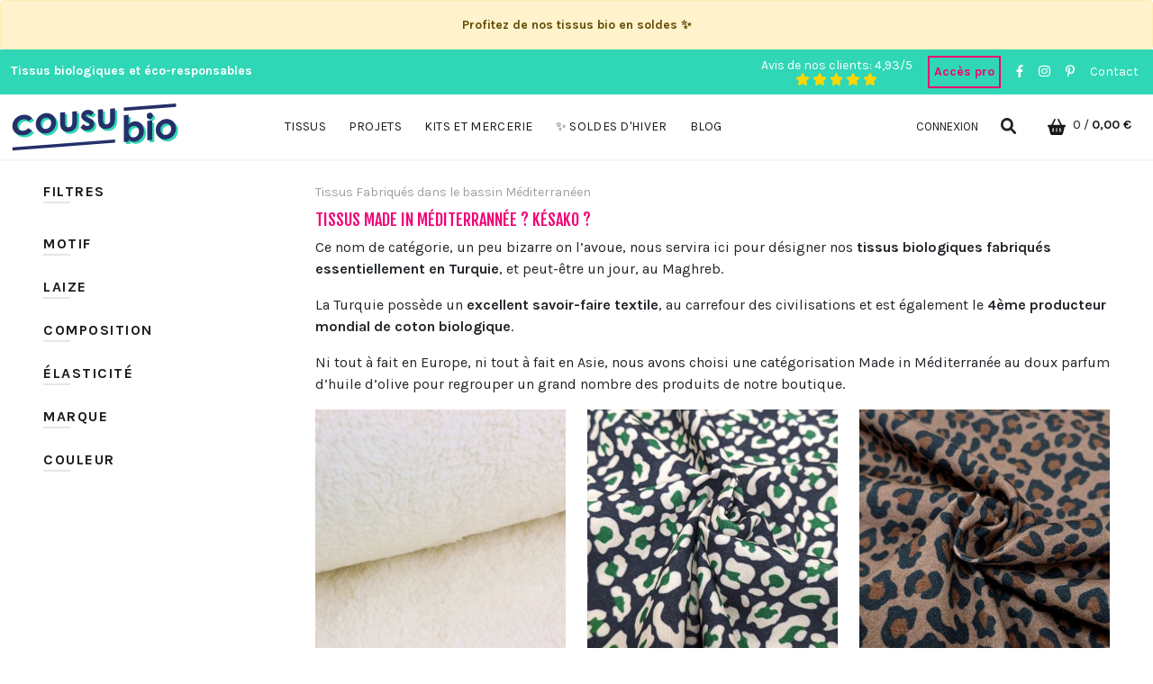

--- FILE ---
content_type: text/html; charset=UTF-8
request_url: https://www.cousubio.com/tissus-made-in-mediterranee
body_size: 23183
content:


<!DOCTYPE html>
<html xmlns="http://www.w3.org/1999/xhtml" lang="fr">
    <head>
            <!-- PAGE TITLE -->
        <title>Tissus made in Méditerranée  | Cousu Bio</title>

            <!-- META-DATA -->
        <meta http-equiv="content-type" content="text/html; charset=utf-8" >
        <meta name="viewport" content="width=device-width, initial-scale=1, shrink-to-fit=no">
        <meta name="title" content="Tissus made in Méditerranée" >
        <meta name="description" content="Tissus pour la couture de qualité supérieure 💚 Fabriqués en Turquie ➜ Belles matières naturelles, coton biologique, lin 💚Tarifs professionnels ➜ Commandez en ligne." >
        <meta http-equiv="X-UA-Compatible" content="IE=Edge" />
        
        


        

        <!-- CSS:: MAIN -->
        <link importance="high" rel="stylesheet" type="text/css" href="/assets/css/c249eaa5ceb40bcb57affbb484ffb89f-main.css">

        

        <style>
            [v-cloak] {
                display: none;
            }
            agile.thumbnails {
                display: block;
            }
        </style>

        <link rel="preconnect" href="https://fonts.gstatic.com/" crossorigin>


        <!-- Global site tag (gtag.js) - Google Analytics -->
        <link rel="preconnect" href="https://www.google-analytics.com">
        <script rel="preconnect" async src="https://www.googletagmanager.com/gtag/js?id=UA-86221836-1"></script>

        <!-- FAVICON -->
        <link rel="shortcut icon" href="[data-uri]" />

    </head>
    <body>
        <div id="app">
            <v-app inline-template :lang="'fr'">
                <div id="mobile-menu-anchor"
                v-bind:class="{ 'mobile-menu-open': menuMobile, 'b-header_fixed': headerIsFixed }"
                >
                    <div class="b-wrapper"  >
                        <v-header inline-template>
    <div id="b-header" class="sticky-top">

        
            
                <div class="container-fluid alert alert-warning text-center mb-0 fw-bold">
                    Profitez de nos tissus bio en soldes ✨
                </div>
            
        
    <div class="bg-accent">
        <div class="container-fluid">
            <div class="b-header_topbar row clearfix">
                <div class="col-xl-6 col-lg-6 col-md-6 col-sm-12 col-xs-12">
                    <div class="b-top_bar_left float-md-start text-center text-white">
                        <span class="text-white w-100 text-center fw-bold">
                        Tissus biologiques et éco-responsables
                        </span>
                    </div>
                </div>
                <div class="col-xl-6 col-lg-6 col-md-6 col-sm-12 col-xs-12 hidden-md-down" v-cloak>
                    <div class="b-top_bar_right clearfix">
                        <div class="b-topbar_menu float-md-end text-center">
                            <div class="b-menu_top_bar_container">
                                <ul id="b-menu_top_bar" class="b-menu">
                                    <li class="me-3" style="line-height: normal;
                                        display: inline-flex;
                                        vertical-align: middle">
                                        <a href="/avis" @click="location.href='/avis'">
                                        <span class="text-white"> Avis de nos clients: 4,93/5 <br>
                                            <font-awesome-icon :icon="['fas', 'star']" style="color: gold"></font-awesome-icon>
                                            <font-awesome-icon :icon="['fas', 'star']" style="color: gold"></font-awesome-icon>
                                            <font-awesome-icon :icon="['fas', 'star']" style="color: gold"></font-awesome-icon>
                                            <font-awesome-icon :icon="['fas', 'star']" style="color: gold"></font-awesome-icon>
                                            <font-awesome-icon :icon="['fas', 'star']" style="color: gold"></font-awesome-icon>
                                        </span>
                                        </a>
                                    </li>

                                    
                                        <li class="hidden-lg-down btn-switch btn-switch-wholesale me-3"><a href="https://pro.cousubio.com">Accès pro</a></li>
                                    

                                    <li class="me-3"><a target="_blank" href="https://www.facebook.com/cousubio/"><font-awesome-icon :icon="['fab', 'facebook-f']" /></a></li>
                                    <li class="me-3"><a target="_blank" href="https://www.instagram.com/cousubio"><font-awesome-icon :icon="['fab', 'instagram']" /></a></li>
                                    <li class="me-3"><a target="_blank" href="https://www.pinterest.fr/cousubio/"><font-awesome-icon :icon="['fab', 'pinterest-p']" /></a></li>
                                    <li><a href="/contact">Contact</a></li>
                                </ul>
                            </div>
                        </div>
                    </div>
                </div>
            </div>
        </div>
    </div>
    <div class="b-header b-header_main">
        <div class="container-fluid">
            <div class="clearfix row">
                <div class="col-lg-2 col align-self-center">
                    <a href="/" class="d-inline-block">
                    
                        <img src="/assets/img/logo.svg" class="img-fluid" alt="Cousu Bio Logo Retail" width="250" height="80">
                        
                    </a>
                </div>
                <div class="col-lg-10 col align-self-center">
                    <div class="row">
                        <div
                        
                        class="hidden-lg-down
                        col-8
                        p-static p-0">
                        <nav class="b-header_nav b-header_nav_center text-center">
                            <div class="b-menu_top_bar_container">
                                <div class="b-main_menu menu-stay-left">
                                
    <ul class="categories pl-0 mb-0 list-unstyled">
            <!-- Mega menu -->
            <!-- Top level items -->

        
        <li class=" b-has_sub b-dropdown_wrapper from-bottom p-static">
            <a href="/tissus" class=" description ">
                <span class="top">
                    TISSUS
                </span>
            </a>


            
                <!-- Sub Menu items -->
            <div class="b-dropdown_content sub-holder dropdown-left" style="width: 90%;
                max-width: 1200px">
                <div class="dropdown-inner">
                

    <div class="row">
        <div class="col">
            

                    <div class="row mb-4">
                        
                            <div class="col">
                                
                                    <a href="/sweat-gratte">
                                        <v-lazy-image class="img-fluid" src="/images/menu/0/0/image.jpg?version=21"></v-lazy-image>
                                    </a>
                                
                            </div>
                        
                            <div class="col">
                                
                                    <a href="/sweat-gratte">
                                        <v-lazy-image class="img-fluid" src="/images/menu/0/1/image.jpg?version=21"></v-lazy-image>
                                    </a>
                                
                            </div>
                        
                            <div class="col">
                                
                                    <a href="/jersey-velours-cotele">
                                        <v-lazy-image class="img-fluid" src="/images/menu/0/2/image.jpg?version=21"></v-lazy-image>
                                    </a>
                                
                            </div>
                        
                            <div class="col">
                                
                                    <a href="/etiquettes-tissees">
                                        <v-lazy-image class="img-fluid" src="/images/menu/0/3/image.jpg?version=21"></v-lazy-image>
                                    </a>
                                
                            </div>
                        
                    </div>

                    <div class="row">
                        
                            <div class="col-xs-12 col">
                                <div class="menu-item">
                                    <div class="categories">
                                        <div class="row">
                                            <div class="col-sm-12 hover-menu">
                                                
                                                    <span class="column-title" style='font-family: "Fjalla One", serif;'><b></b></span>
                                                    <ul class="mb-3">
                                                        


                                                        <li><a href="/tissus">
                                                            💚 TOUS LES TISSUS</a></li>
                                                        


                                                        <li><a href="/tissus-biologiques-naturels-ecrus">
                                                            🤍 TOUS LES TISSUS ÉCRUS</a></li>
                                                        


                                                        <li><a href="/tissus">
                                                            💜 TOUS LES TISSUS A MOTIFS</a></li>
                                                        


                                                        <li><a href="/fins-de-series">
                                                            ❤️ COUPONS / DERNIERS MÈTRES</a></li>
                                                        


                                                        <li><a href="/kits-a-coudre/box-couture-vichy-croquer-vanity-lingettes-chouchou">
                                                            🌷 NOUVEAU ! BOX COUTURE 🩷 VICHY À CROQUER</a></li>
                                                        
                                                    </ul>
                                                
                                                    <span class="column-title" style='font-family: "Fjalla One", serif;'><b>TISSUS MOTIFS COTON BIO </b></span>
                                                    <ul class="mb-3">
                                                        


                                                        <li><a href="/popeline">
                                                            TISSU POPELINE</a></li>
                                                        


                                                        <li><a href="/satin-coton-biologique">
                                                            TISSU SATIN</a></li>
                                                        


                                                        <li><a href="/voile-coton-biologique">
                                                            TISSU VOILE </a></li>
                                                        
                                                    </ul>
                                                
                                            </div>
                                        </div>
                                    </div>
                                </div>
                            </div>
                        
                            <div class="col-xs-12 col">
                                <div class="menu-item">
                                    <div class="categories">
                                        <div class="row">
                                            <div class="col-sm-12 hover-menu">
                                                
                                                    <span class="column-title" style='font-family: "Fjalla One", serif;'><b>TISSUS POUR S&#x27;HABILLER</b></span>
                                                    <ul class="mb-3">
                                                        


                                                        <li><a href="/peluche">
                                                            FAUSSE FOURRURE</a></li>
                                                        


                                                        <li><a href="/polaire">
                                                            POLAIRE</a></li>
                                                        


                                                        <li><a href="/jersey-velours-cotele">
                                                            VELOURS COTELE</a></li>
                                                        


                                                        <li><a href="/denim">
                                                            DENIM</a></li>
                                                        


                                                        <li><a href="/sweat-gratte">
                                                            SWEAT GRATTÉ</a></li>
                                                        


                                                        <li><a href="/micro-eponge">
                                                            MICRO ÉPONGE</a></li>
                                                        


                                                        <li><a href="/jersey">
                                                            JERSEY</a></li>
                                                        
                                                    </ul>
                                                
                                            </div>
                                        </div>
                                    </div>
                                </div>
                            </div>
                        
                            <div class="col-xs-12 col">
                                <div class="menu-item">
                                    <div class="categories">
                                        <div class="row">
                                            <div class="col-sm-12 hover-menu">
                                                
                                                    <span class="column-title" style='font-family: "Fjalla One", serif;'><b>TISSU MODE UNI LIN</b></span>
                                                    <ul class="mb-3">
                                                        


                                                        <li><a href="/lin-tisse">
                                                            TISSU TOILE 100% LIN</a></li>
                                                        
                                                    </ul>
                                                
                                                    <span class="column-title" style='font-family: "Fjalla One", serif;'><b>TISSU MODE UNI TENCEL™</b></span>
                                                    <ul class="mb-3">
                                                        


                                                        <li><a href="/tencel">
                                                            TISSU TENCEL™</a></li>
                                                        
                                                    </ul>
                                                
                                            </div>
                                        </div>
                                    </div>
                                </div>
                            </div>
                        
                            <div class="col-xs-12 col">
                                <div class="menu-item">
                                    <div class="categories">
                                        <div class="row">
                                            <div class="col-sm-12 hover-menu">
                                                
                                                    <span class="column-title" style='font-family: "Fjalla One", serif;'><b>TISSUS TECHNIQUES</b></span>
                                                    <ul class="mb-3">
                                                        


                                                        <li><a href="/tissu-lingettes-demaquillantes">
                                                            TISSU MOLLETON LINGETTES</a></li>
                                                        


                                                        <li><a href="/eponge">
                                                            TISSU ÉPONGE DE BAIN</a></li>
                                                        


                                                        <li><a href="/ouatine">
                                                            TISSU OUATINE</a></li>
                                                        


                                                        <li><a href="/flanelle">
                                                            TISSU FLANELLE</a></li>
                                                        


                                                        <li><a href="/tissus-impermeables">
                                                            TISSU PUL IMPERMÉABLE</a></li>
                                                        


                                                        <li><a href="/mousseline">
                                                            TISSU MOUSSELINE</a></li>
                                                        


                                                        <li><a href="/jute">
                                                            TISSU JUTE</a></li>
                                                        


                                                        <li><a href="/tissus-teinture-vegetale">
                                                            TISSU TEINTURE VÉGÉTALE</a></li>
                                                        
                                                    </ul>
                                                
                                            </div>
                                        </div>
                                    </div>
                                </div>
                            </div>
                        
                            <div class="col-xs-12 col">
                                <div class="menu-item">
                                    <div class="categories">
                                        <div class="row">
                                            <div class="col-sm-12 hover-menu">
                                                
                                                    <span class="column-title" style='font-family: "Fjalla One", serif;'><b>PATRONS DE COUTURE</b></span>
                                                    <ul class="mb-3">
                                                        


                                                        <li><a href="/patrons">
                                                            NOS PATRONS DE COUTURE AU FORMAT PDF</a></li>
                                                        
                                                    </ul>
                                                
                                                    <span class="column-title" style='font-family: "Fjalla One", serif;'><b>BONNES AFFAIRES</b></span>
                                                    <ul class="mb-3">
                                                        


                                                        <li><a href="/fins-de-series">
                                                            COUPONS ET FINS DE SÉRIE</a></li>
                                                        


                                                        <li><a href="/second-choix">
                                                            SECOND CHOIX</a></li>
                                                        
                                                    </ul>
                                                
                                                    <span class="column-title" style='font-family: "Fjalla One", serif;'><b>CARTES CADEAUX</b></span>
                                                    <ul class="mb-3">
                                                        


                                                        <li><a href="/carte-cadeau">
                                                            OFFREZ DU TISSU BIOLOGIQUE !</a></li>
                                                        
                                                    </ul>
                                                
                                            </div>
                                        </div>
                                    </div>
                                </div>
                            </div>
                        
                    </div>
                


            <div class="row mt-5">
                
            </div>
        </div>

    </div>

                </div>
            </div>

            
        </li>
        
        <li class=" b-has_sub b-dropdown_wrapper from-bottom p-static">
            <a href="" class=" description ">
                <span class="top">
                    PROJETS
                </span>
            </a>


            
                <!-- Sub Menu items -->
            <div class="b-dropdown_content sub-holder dropdown-left" style="width: 90%;
                max-width: 1200px">
                <div class="dropdown-inner">
                

    <div class="row">
        <div class="col">
            

                    <div class="row mb-4">
                        
                            <div class="col">
                                
                                    <a href="/sweat-gratte">
                                        <v-lazy-image class="img-fluid" src="/images/menu/1/0/image.jpg?version=21"></v-lazy-image>
                                    </a>
                                
                            </div>
                        
                            <div class="col">
                                
                                    <a href="/sweat-gratte">
                                        <v-lazy-image class="img-fluid" src="/images/menu/1/1/image.jpg?version=21"></v-lazy-image>
                                    </a>
                                
                            </div>
                        
                            <div class="col">
                                
                                    <a href="/jersey-velours-cotele">
                                        <v-lazy-image class="img-fluid" src="/images/menu/1/2/image.jpg?version=21"></v-lazy-image>
                                    </a>
                                
                            </div>
                        
                            <div class="col">
                                
                                    <a href="/etiquettes-tissees">
                                        <v-lazy-image class="img-fluid" src="/images/menu/1/3/image.jpg?version=21"></v-lazy-image>
                                    </a>
                                
                            </div>
                        
                    </div>

                    <div class="row">
                        
                            <div class="col-xs-12 col">
                                <div class="menu-item">
                                    <div class="categories">
                                        <div class="row">
                                            <div class="col-sm-12 hover-menu">
                                                
                                                    <span class="column-title" style='font-family: "Fjalla One", serif;'><b></b></span>
                                                    <ul class="mb-3">
                                                        


                                                        <li><a href="/tissus">
                                                            💚 TOUS LES TISSUS</a></li>
                                                        


                                                        <li><a href="/tissus-biologiques-naturels-ecrus">
                                                            🤍 TOUS LES TISSUS ÉCRUS</a></li>
                                                        


                                                        <li><a href="/tissus">
                                                            💜 TOUS LES TISSUS A MOTIFS</a></li>
                                                        


                                                        <li><a href="/kits-a-coudre/box-couture-vichy-croquer-vanity-lingettes-chouchou">
                                                            🌷 NOUVEAU ! BOX COUTURE 🩷 VICHY À CROQUER</a></li>
                                                        
                                                    </ul>
                                                
                                                    <span class="column-title" style='font-family: "Fjalla One", serif;'><b>PROJET ZÉRO DÉCHET</b></span>
                                                    <ul class="mb-3">
                                                        


                                                        <li><a href="/kits-a-coudre/kit-diy-couture-culotte-menstruelle-certifie-biologique">
                                                            CULOTTE MENSTRUELLE</a></li>
                                                        


                                                        <li><a href="/post/tuto-serviettes-hygieniques-lavables">
                                                            SERVIETTE HYGIÉNIQUE LAVABLE</a></li>
                                                        


                                                        <li><a href="/post/tuto-bees-wrap-ou-film-alimentaire-reutilisable">
                                                            BEE&#x27;S WRAP</a></li>
                                                        


                                                        <li><a href="/kits-a-coudre/kit-a-coudre-3-charlottes-couvre-plat-impermeables-tutoriel-fournitures">
                                                            CHARLOTTE COUVRE-PLAT</a></li>
                                                        


                                                        <li><a href="/post/tuto-mouchoir-en-tissu">
                                                            MOUCHOIR</a></li>
                                                        


                                                        <li><a href="/post/tuto-sac-a-vrac-zero-dechet">
                                                            SAC À VRAC</a></li>
                                                        
                                                    </ul>
                                                
                                            </div>
                                        </div>
                                    </div>
                                </div>
                            </div>
                        
                            <div class="col-xs-12 col">
                                <div class="menu-item">
                                    <div class="categories">
                                        <div class="row">
                                            <div class="col-sm-12 hover-menu">
                                                
                                                    <span class="column-title" style='font-family: "Fjalla One", serif;'><b>PROJET BÉBÉ</b></span>
                                                    <ul class="mb-3">
                                                        


                                                        <li><a href="https://www.cousubio.com/blog/technique-textile/quel-tissu-choisir-pour-coudre-lingettes-toilette-change-bebe">
                                                            LINGETTES LAVABLES</a></li>
                                                        


                                                        <li><a href="/post/tutoriel-couture-bavoir-bebe-eponge-coton-bio">
                                                            BAVOIR</a></li>
                                                        


                                                        <li><a href="/blog/inspirations/coudre-gigoteuse-turbulette-tissu-bio">
                                                            GIGOTEUSE/TURBULETTE</a></li>
                                                        


                                                        <li><a href="https://www.cousubio.com/post/tuto-et-patron-couche-lavable-te1">
                                                            COUCHE LAVABLE</a></li>
                                                        


                                                        <li><a href="https://www.cousubio.com/post/tuto-cape-de-bain-bebe">
                                                            CAPE DE BAIN</a></li>
                                                        
                                                    </ul>
                                                
                                                    <span class="column-title" style='font-family: "Fjalla One", serif;'><b>PROJET COSMÉTIQUE</b></span>
                                                    <ul class="mb-3">
                                                        


                                                        <li><a href="https://www.cousubio.com/blog/technique-textile/quel-tissu-choisir-pour-coudre-des-lingettes-demaquillantes-lavables">
                                                            LINGETTES DÉMAQUILLANTES</a></li>
                                                        
                                                    </ul>
                                                
                                            </div>
                                        </div>
                                    </div>
                                </div>
                            </div>
                        
                            <div class="col-xs-12 col">
                                <div class="menu-item">
                                    <div class="categories">
                                        <div class="row">
                                            <div class="col-sm-12 hover-menu">
                                                
                                                    <span class="column-title" style='font-family: "Fjalla One", serif;'><b>PROJET CUISINE</b></span>
                                                    <ul class="mb-3">
                                                        


                                                        <li><a href="/blog/technique-textile/quel-tissu-coudre-tablier">
                                                            TABLIER</a></li>
                                                        


                                                        <li><a href="/kits-a-coudre/kit-a-coudre-3-charlottes-couvre-plat-impermeables-tutoriel-fournitures">
                                                            CHARLOTTE COUVRE-PLAT</a></li>
                                                        


                                                        <li><a href="/post/tuto-bees-wrap-ou-film-alimentaire-reutilisable">
                                                            BEE&#x27;S WRAP</a></li>
                                                        
                                                    </ul>
                                                
                                                    <span class="column-title" style='font-family: "Fjalla One", serif;'><b>PROJET DÉCO</b></span>
                                                    <ul class="mb-3">
                                                        


                                                        <li><a href="https://www.cousubio.com/post/tuto-abat-jour-luminaire-tendance-en-tissu">
                                                            ABAT-JOUR</a></li>
                                                        
                                                    </ul>
                                                
                                            </div>
                                        </div>
                                    </div>
                                </div>
                            </div>
                        
                            <div class="col-xs-12 col">
                                <div class="menu-item">
                                    <div class="categories">
                                        <div class="row">
                                            <div class="col-sm-12 hover-menu">
                                                
                                                    <span class="column-title" style='font-family: "Fjalla One", serif;'><b>PROJET BIEN-ÊTRE</b></span>
                                                    <ul class="mb-3">
                                                        
                                                    </ul>
                                                
                                                    <span class="column-title" style='font-family: "Fjalla One", serif;'><b></b></span>
                                                    <ul class="mb-3">
                                                        


                                                        <li><a href="/kits-a-coudre/kit-diy-couture-culotte-menstruelle-certifie-biologique">
                                                            CULOTTE MENSTRUELLE</a></li>
                                                        


                                                        <li><a href="https://www.cousubio.com/post/tutoriel-couture-bouillotte-seche-graines-lin-housse-coton-bio">
                                                            BOUILLOTTE SECHE</a></li>
                                                        


                                                        <li><a href="https://www.cousubio.com/blog/inspirations/tissu-patron-masque-nuit">
                                                            MASQUE DE NUIT</a></li>
                                                        
                                                    </ul>
                                                
                                            </div>
                                        </div>
                                    </div>
                                </div>
                            </div>
                        
                    </div>
                


            <div class="row mt-5">
                
            </div>
        </div>

    </div>

                </div>
            </div>

            
        </li>
        
        <li class=" b-has_sub b-dropdown_wrapper from-bottom p-static">
            <a href="/mercerie" class=" description ">
                <span class="top">
                    KITS ET MERCERIE
                </span>
            </a>


            
                <!-- Sub Menu items -->
            <div class="b-dropdown_content sub-holder dropdown-left" style="width: 90%;
                max-width: 1200px">
                <div class="dropdown-inner">
                

    <div class="row">
        <div class="col">
            

                    <div class="row mb-4">
                        
                            <div class="col">
                                
                                    <a href="/sweat-gratte">
                                        <v-lazy-image class="img-fluid" src="/images/menu/2/0/image.jpg?version=21"></v-lazy-image>
                                    </a>
                                
                            </div>
                        
                            <div class="col">
                                
                                    <a href="/sweat-gratte">
                                        <v-lazy-image class="img-fluid" src="/images/menu/2/1/image.jpg?version=21"></v-lazy-image>
                                    </a>
                                
                            </div>
                        
                            <div class="col">
                                
                                    <a href="/jersey-velours-cotele">
                                        <v-lazy-image class="img-fluid" src="/images/menu/2/2/image.jpg?version=21"></v-lazy-image>
                                    </a>
                                
                            </div>
                        
                            <div class="col">
                                
                                    <a href="/etiquettes-tissees">
                                        <v-lazy-image class="img-fluid" src="/images/menu/2/3/image.jpg?version=21"></v-lazy-image>
                                    </a>
                                
                            </div>
                        
                    </div>

                    <div class="row">
                        
                            <div class="col-xs-12 col">
                                <div class="menu-item">
                                    <div class="categories">
                                        <div class="row">
                                            <div class="col-sm-12 hover-menu">
                                                
                                                    <span class="column-title" style='font-family: "Fjalla One", serif;'><b></b></span>
                                                    <ul class="mb-3">
                                                        


                                                        <li><a href="/mercerie">
                                                            💚 TOUTE LA MERCERIE</a></li>
                                                        


                                                        <li><a href="/kits-a-coudre">
                                                            🤍 TOUS LES KITS</a></li>
                                                        


                                                        <li><a href="/kits-a-coudre/box-couture-vichy-croquer-vanity-lingettes-chouchou">
                                                            🌷 NOUVEAU ! BOX COUTURE 🩷 VICHY À CROQUER</a></li>
                                                        
                                                    </ul>
                                                
                                                    <span class="column-title" style='font-family: "Fjalla One", serif;'><b>FILS À COUDRE</b></span>
                                                    <ul class="mb-3">
                                                        


                                                        <li><a href="/fils-a-coudre">
                                                            BOBINES FIL À COUDRE COTON</a></li>
                                                        
                                                    </ul>
                                                
                                            </div>
                                        </div>
                                    </div>
                                </div>
                            </div>
                        
                            <div class="col-xs-12 col">
                                <div class="menu-item">
                                    <div class="categories">
                                        <div class="row">
                                            <div class="col-sm-12 hover-menu">
                                                
                                                    <span class="column-title" style='font-family: "Fjalla One", serif;'><b>ACCESSOIRES DE COUTURE</b></span>
                                                    <ul class="mb-3">
                                                        


                                                        <li><a href="/aiguilles">
                                                            AIGUILLES MACHINE</a></li>
                                                        


                                                        <li><a href="/epingles">
                                                            ÉPINGLES</a></li>
                                                        


                                                        <li><a href="/pinces-couture">
                                                            PINCES DE COUTURE</a></li>
                                                        


                                                        <li><a href="/ciseaux">
                                                            CISEAUX</a></li>
                                                        


                                                        <li><a href="/regles">
                                                            RÈGLES</a></li>
                                                        


                                                        <li><a href="/accessoires-mercerie">
                                                            AUTRES ACCESSOIRES</a></li>
                                                        
                                                    </ul>
                                                
                                                    <span class="column-title" style='font-family: "Fjalla One", serif;'><b>ACCESSOIRES DE FERMETURE</b></span>
                                                    <ul class="mb-3">
                                                        


                                                        <li><a href="/pressions">
                                                            BOUTONS PRESSION</a></li>
                                                        


                                                        <li><a href="/outils-de-pose">
                                                            PINCES POUR PRESSIONS</a></li>
                                                        


                                                        <li><a href="">
                                                            BOUTONS A RECOUVRIR</a></li>
                                                        
                                                    </ul>
                                                
                                            </div>
                                        </div>
                                    </div>
                                </div>
                            </div>
                        
                            <div class="col-xs-12 col">
                                <div class="menu-item">
                                    <div class="categories">
                                        <div class="row">
                                            <div class="col-sm-12 hover-menu">
                                                
                                                    <span class="column-title" style='font-family: "Fjalla One", serif;'><b>BOUTONS</b></span>
                                                    <ul class="mb-3">
                                                        


                                                        <li><a href="/boutons">
                                                            BOUTONS FANTAISIE MADE IN FRANCE</a></li>
                                                        


                                                        <li><a href="/boutons-a-recouvrir">
                                                            BOUTONS A RECOUVRIR</a></li>
                                                        
                                                    </ul>
                                                
                                                    <span class="column-title" style='font-family: "Fjalla One", serif;'><b>MERCERIE CRÉATIVE</b></span>
                                                    <ul class="mb-3">
                                                        


                                                        <li><a href="/patchs-brodes-thermocollants">
                                                            PATCHS BRODÉS THERMOCOLLANTS MALICIEUSE</a></li>
                                                        


                                                        <li><a href="/etiquettes-tissees">
                                                            ÉTIQUETTES TISSEES</a></li>
                                                        


                                                        <li><a href="/entoilage-thermocollant">
                                                            ENTOILAGE THERMOCOLLANT</a></li>
                                                        
                                                    </ul>
                                                
                                            </div>
                                        </div>
                                    </div>
                                </div>
                            </div>
                        
                            <div class="col-xs-12 col">
                                <div class="menu-item">
                                    <div class="categories">
                                        <div class="row">
                                            <div class="col-sm-12 hover-menu">
                                                
                                                    <span class="column-title" style='font-family: "Fjalla One", serif;'><b>UNIVERS BÉBÉ</b></span>
                                                    <ul class="mb-3">
                                                        


                                                        <li><a href="/attache-tetines">
                                                             ATTACHE TÉTINES</a></li>
                                                        


                                                        <li><a href="/anneaux-dentition">
                                                            ANNEAUX DE DENTITION</a></li>
                                                        
                                                    </ul>
                                                
                                                    <span class="column-title" style='font-family: "Fjalla One", serif;'><b>KITS À COUDRE BÉBÉ</b></span>
                                                    <ul class="mb-3">
                                                        


                                                        <li><a href="/kits-a-coudre/kit-a-coudre-15-lingettes-enfant-jungle-en-foliiie">
                                                            KITS LINGETTES ANIMAUX</a></li>
                                                        
                                                    </ul>
                                                
                                            </div>
                                        </div>
                                    </div>
                                </div>
                            </div>
                        
                            <div class="col-xs-12 col">
                                <div class="menu-item">
                                    <div class="categories">
                                        <div class="row">
                                            <div class="col-sm-12 hover-menu">
                                                
                                                    <span class="column-title" style='font-family: "Fjalla One", serif;'><b>KITS À COUDRE BIEN-ÊTRE</b></span>
                                                    <ul class="mb-3">
                                                        


                                                        <li><a href="/kits-a-coudre/kit-diy-couture-culotte-menstruelle-certifie-biologique">
                                                            KIT À COUDRE CULOTTE MENSTRUELLE</a></li>
                                                        


                                                        <li><a href="/kits-a-coudre/box-couture-vichy-croquer-vanity-lingettes-chouchou">
                                                            BOX COUTURE 🩷 VICHY À CROQUER</a></li>
                                                        
                                                    </ul>
                                                
                                                    <span class="column-title" style='font-family: "Fjalla One", serif;'><b>KITS À COUDRE ZÉRO DÉCHET</b></span>
                                                    <ul class="mb-3">
                                                        


                                                        <li><a href="/kits-a-coudre/kit-a-coudre-3-charlottes-couvre-plat-impermeables-tutoriel-fournitures">
                                                            KIT À COUDRE CHARLOTTE COUVRE-PLAT</a></li>
                                                        
                                                    </ul>
                                                
                                            </div>
                                        </div>
                                    </div>
                                </div>
                            </div>
                        
                    </div>
                


            <div class="row mt-5">
                
            </div>
        </div>

    </div>

                </div>
            </div>

            
        </li>
        
        <li class=" b-has_sub b-dropdown_wrapper from-bottom p-static">
            <a href="/soldes" class=" description ">
                <span class="top">
                    ✨ Soldes d&#x27;hiver
                </span>
            </a>


            
        </li>
        
        <li class=" b-has_sub b-dropdown_wrapper from-bottom p-static">
            <a href="/blog" class=" description ">
                <span class="top">
                    BLOG
                </span>
            </a>


            
                <!-- Sub Menu items -->
            <div class="b-dropdown_content sub-holder dropdown-left" style="width: 90%;
                max-width: 1200px">
                <div class="dropdown-inner">
                

    <div class="row">
        <div class="col">
            

                    <div class="row mb-4">
                        
                            <div class="col">
                                
                                    <a href="/blog/ecologie-textile">
                                        <v-lazy-image class="img-fluid" src="/images/menu/4/0/image.jpg?version=21"></v-lazy-image>
                                    </a>
                                
                            </div>
                        
                            <div class="col">
                                
                                    <a href="/blog/inspirations">
                                        <v-lazy-image class="img-fluid" src="/images/menu/4/1/image.jpg?version=21"></v-lazy-image>
                                    </a>
                                
                            </div>
                        
                            <div class="col">
                                
                                    <a href="/blog/actualites-et-nouveautes">
                                        <v-lazy-image class="img-fluid" src="/images/menu/4/2/image.jpg?version=21"></v-lazy-image>
                                    </a>
                                
                            </div>
                        
                            <div class="col">
                                
                                    <a href="/blog/technique-textile">
                                        <v-lazy-image class="img-fluid" src="/images/menu/4/3/image.jpg?version=21"></v-lazy-image>
                                    </a>
                                
                            </div>
                        
                    </div>

                    <div class="row">
                        
                            <div class="col-xs-12 col">
                                <div class="menu-item">
                                    <div class="categories">
                                        <div class="row">
                                            <div class="col-sm-12 hover-menu">
                                                
                                                    <span class="column-title" style='font-family: "Fjalla One", serif;'><b>BIENVENUE SUR LE BLOG !</b></span>
                                                    <ul class="mb-3">
                                                        


                                                        <li><a href="/blog">
                                                            ❤️ ACCUEIL : VOIR TOUS LES ARTICLES</a></li>
                                                        
                                                    </ul>
                                                
                                                    <span class="column-title" style='font-family: "Fjalla One", serif;'><b>ECOLOGIE TEXTILE</b></span>
                                                    <ul class="mb-3">
                                                        


                                                        <li><a href="/blog/ecologie-textile/coudre-du-tencel-est-ce-un-tissu-ecologique">
                                                            🌱 LE TENCEL™ EST-IL UN TISSU ÉCOLOGIQUE ?</a></li>
                                                        


                                                        <li><a href="/blog/environnement-et-societe/label-oeko-tex-vs-gots-differences">
                                                            ⚠️ LABEL GOTS VS LABEL OEKO-TEX : QUELLES DIFFÉRENCES ?</a></li>
                                                        


                                                        <li><a href="/que-garantit-le-label-gots">
                                                            ✅ QUE GARANTIT LE LABEL GOTS ?</a></li>
                                                        


                                                        <li><a href="/blog/entrepreneuriat-creatif/fiche-metier-couturiere">
                                                            Fiche</a></li>
                                                        
                                                    </ul>
                                                
                                            </div>
                                        </div>
                                    </div>
                                </div>
                            </div>
                        
                            <div class="col-xs-12 col">
                                <div class="menu-item">
                                    <div class="categories">
                                        <div class="row">
                                            <div class="col-sm-12 hover-menu">
                                                
                                                    <span class="column-title" style='font-family: "Fjalla One", serif;'><b>INSPIRATIONS</b></span>
                                                    <ul class="mb-3">
                                                        


                                                        <li><a href="/blog/inspirations/coudre-gilet-berger-hiver">
                                                            🐑 COUDRE SON GILET DE BERGER</a></li>
                                                        


                                                        <li><a href="/blog/inspirations/5-patrons-de-mi-saison-a-coudre-en-serge-de-tencel">
                                                            👗 5 PATRONS DE MI SAISON À COUDRE AVEC DU TENCEL™</a></li>
                                                        


                                                        <li><a href="/blog/inspirations/4-idees-couture-micro-éponge-coton%20bio">
                                                            😎 4 IDÉES À COUDRE EN MICRO-ÉPONGE POUR L&#x27;ÉTÉ</a></li>
                                                        
                                                    </ul>
                                                
                                            </div>
                                        </div>
                                    </div>
                                </div>
                            </div>
                        
                            <div class="col-xs-12 col">
                                <div class="menu-item">
                                    <div class="categories">
                                        <div class="row">
                                            <div class="col-sm-12 hover-menu">
                                                
                                                    <span class="column-title" style='font-family: "Fjalla One", serif;'><b>COUSU BIO : NOS ACTIONS ET NOS PROJETS</b></span>
                                                    <ul class="mb-3">
                                                        


                                                        <li><a href="/blog/actions-et-projets/escapade-catalane-collection-satin-coton-bio-voyage-ete-mediterranee">
                                                            ☀️ PE25 ESCAPADE CATALANE : LOOKBOOK DE LA NOUVELLE COLLECTION</a></li>
                                                        


                                                        <li><a href="/blog/actions-et-projets/lumières-nordiques-collection-satin-coton-bio-beaute-grand-nord">
                                                            💫 AH25 LUMIÈRES NORDIQUES : LOOKBOOK DE LA COLLECTION</a></li>
                                                        


                                                        <li><a href="/blog/inspirations/tutoriel-gratuit-vichy-a-croquer-vanity-lingette-chouchou">
                                                            🩷 FÊTE DES MÈRES : TUTORIEL GRATUIT VANITY LINGETTES ET CHOUCHOU VICHY À CROQUER</a></li>
                                                        
                                                    </ul>
                                                
                                            </div>
                                        </div>
                                    </div>
                                </div>
                            </div>
                        
                            <div class="col-xs-12 col">
                                <div class="menu-item">
                                    <div class="categories">
                                        <div class="row">
                                            <div class="col-sm-12 hover-menu">
                                                
                                                    <span class="column-title" style='font-family: "Fjalla One", serif;'><b>TECHNIQUE TEXTILE</b></span>
                                                    <ul class="mb-3">
                                                        


                                                        <li><a href="/blog/technique-textile/textile-differencier-composition-type-etoffe">
                                                            📌 DIFFÉRRENCIER LA COMPOSITION ET LA NATURE D&#x27;UN TISSU</a></li>
                                                        


                                                        <li><a href="/blog/technique-textile/cinq-bonnes-pratiques-entretien-textile-maison">
                                                            🫧 5 BONNES PRATIQUES DE L&#x27;ENTRETIEN TEXTILE À LA MAISON</a></li>
                                                        


                                                        <li><a href="/blog/environnement-et-societe/tissu-est-il-biodegradable">
                                                            🌳 LE TISSU EST-IL BIODÉGRADABLE ?</a></li>
                                                        
                                                    </ul>
                                                
                                            </div>
                                        </div>
                                    </div>
                                </div>
                            </div>
                        
                    </div>
                


            <div class="row mt-5">
                
            </div>
        </div>

    </div>

                </div>
            </div>

            
        </li>
        




                                </div>
                            </div>
                        </nav>
                    </div>


                    <div class="col-lg-4 col align-self-center">
                        <div class="b-header_right">

                            <div class="b-header_links hidden-md-down">
                            
                                <ul v-cloak v-if="logged" class="pl-0 mb-0 list-unstyled">
                                
        <li class="b-has_sub b-dropdown_wrapper no-margin from-bottom p-static">
            <a href="/mon-compte?lang=fr"><span class="top">Mon compte</span>
            </a>
            <div class="b-dropdown_content sub-holder dropdown-left">
                <div class="dropdown-inner p-2">
                    <div class="row">
                        <div class="col">
                            <ul style="list-style: none" class="p-0">
                                <li><a href="/mon-compte/mes-commandes?lang=fr">Mes commandes</a></li>
                                <li><a href="/mon-compte/adresses?lang=fr">Mes adresses</a></li>
                                <li><a href="/mon-compte/mes-infos?lang=fr">Mes informations</a></li>
                                <li><a href="/deconnexion?lang=fr">Déconnexion</a></li>
                            </ul>
                        </div>
                    </div>
                </div>
            </div>
        </li>
    
                                </ul>
                                <ul v-cloak v-if="!logged" class="pl-0 mb-0 list-unstyled">
                                    <li>
                                        <a href="/connexion">Connexion</a>
                                    </li>
                                </ul>
                            
                            </div>
                            <div class="b-search_icon hidden-sm-down">
                                <span id="b-search_toggle" class="d-inline-block c-pointer" v-on:click="searchToggle()">
                                    <font-awesome-icon icon="search" size="lg" />
                                    
                                </span>
                            </div>

                            <div id="cart" class="b-cart_basket pr-0">
                                <a href="/commande-rapide" class="d-inline-block">
                                    <i><font-awesome-icon icon="shopping-basket" size="lg"/></i>

                                    <span class="b-cart_totals" v-cloak >
                                        <span class="b-cart_number" v-cloak >{{cart.count}}</span>

                                        <span class="b-subtotal_divider">/</span>
                                        <span class="b-cart_subtotal">
                                            <span class="b-cart_amount amount">
                                                {{cart.price | numeral('0.12')}} €
                                            </span>
                                        </span>
                                    </span>
                                </a>
                            </div>
                            <div class="hidden-lg-up">
                                <font-awesome-icon icon="bars" size="lg" v-on:click="menuMobileToggle()"/>
                            </div>
                        </div>
                    </div>

                </div>

            </div>
        </div>
    </div>
    </div>
    </div>
</v-header>
    

                        


<div class="b-main_menu-wrapper hidden-lg-up" v-cloak>
    <ul class="mobile-top d-flex">
        <li class="search">
            <div class="search-holder-mobile">
                <form role="search" method="get" action="/search?term=">
                    <input type="text" name="term" value="" placeholder="Chercher" class="form-control">
                </form>
            </div>
        </li>
        <li class="icon-close" v-on:click="menuMobileToggle()">
            <font-awesome-icon icon="close" size="lg" ></font-awesome-icon>
        </li>
    </ul>
    <ul class="categories" v-if="menuMobile">
        
            <li class="has-sub dropdown-wrapper from-bottom">

                    
                    
                        <a v-on:click="menuMobileSectionToggle('0')" >
                    

                    <span class="top">TISSUS</span>
                    
                        <i class="float-end">
                            <font-awesome-icon :icon="['fas', 'angle-down']" v-if="menuMobileSection !== '0'"></font-awesome-icon>
                            <font-awesome-icon :icon="['fas', 'angle-up']" v-if="menuMobileSection === '0'"></font-awesome-icon>
                        </i>
                    
                </a>
                <div class="dropdown-content sub-holder dropdown-left narrow">
                    <div class="dropdown-inner" v-bind:class="{'d-block':menuMobileSection === '0'}">

                        <div class="menu-item">
                                <!-- CATEGORIES CONTENT -->
                            <div class="categories">
                                <div class="clearfix">
                                    <div class="col-sm-12 hover-menu">
                                        <ul>
                                            
                                                <li>
                                                    
                                                            <a href="/sweat-gratte">
                                                                <v-lazy-image class="img-fluid" src="/images/menu/0/0/image.jpg?version=21"></v-lazy-image>
                                                            </a>
                                                    
                                                </li>
                                            
                                                <li>
                                                    
                                                            <a href="/sweat-gratte">
                                                                <v-lazy-image class="img-fluid" src="/images/menu/0/1/image.jpg?version=21"></v-lazy-image>
                                                            </a>
                                                    
                                                </li>
                                            
                                                <li>
                                                    
                                                            <a href="/jersey-velours-cotele">
                                                                <v-lazy-image class="img-fluid" src="/images/menu/0/2/image.jpg?version=21"></v-lazy-image>
                                                            </a>
                                                    
                                                </li>
                                            
                                                <li>
                                                    
                                                            <a href="/etiquettes-tissees">
                                                                <v-lazy-image class="img-fluid" src="/images/menu/0/3/image.jpg?version=21"></v-lazy-image>
                                                            </a>
                                                    
                                                </li>
                                            
                                        </ul>
                                    </div>
                                </div>
                            </div>
                        </div>

                        <div class="clearfix">
                            <div class="col-xs-12 col-sm-12 ">
                                <div class="menu-item">
                                        <!-- CATEGORIES CONTENT -->
                                    <div class="categories">
                                        <div class="clearfix">
                                            <div class="col-sm-12 hover-menu text-uppercase">
                                                <ul>
                                                    
                                                        
                                                        <li class="fw-bold pt-2"><a href=""></a></li>
                                                            
                                                            <li><a href="/tissus">
                                                            💚 TOUS LES TISSUS</a></li>
                                                            
                                                            <li><a href="/tissus-biologiques-naturels-ecrus">
                                                            🤍 TOUS LES TISSUS ÉCRUS</a></li>
                                                            
                                                            <li><a href="/tissus">
                                                            💜 TOUS LES TISSUS A MOTIFS</a></li>
                                                            
                                                            <li><a href="/fins-de-series">
                                                            ❤️ COUPONS / DERNIERS MÈTRES</a></li>
                                                            
                                                            <li><a href="/kits-a-coudre/box-couture-vichy-croquer-vanity-lingettes-chouchou">
                                                            🌷 NOUVEAU ! BOX COUTURE 🩷 VICHY À CROQUER</a></li>
                                                            
                                                        
                                                        <li class="fw-bold pt-2"><a href="">TISSUS MOTIFS COTON BIO </a></li>
                                                            
                                                            <li><a href="/popeline">
                                                            TISSU POPELINE</a></li>
                                                            
                                                            <li><a href="/satin-coton-biologique">
                                                            TISSU SATIN</a></li>
                                                            
                                                            <li><a href="/voile-coton-biologique">
                                                            TISSU VOILE </a></li>
                                                            
                                                        
                                                    
                                                        
                                                        <li class="fw-bold pt-2"><a href="">TISSUS POUR S&#x27;HABILLER</a></li>
                                                            
                                                            <li><a href="/peluche">
                                                            FAUSSE FOURRURE</a></li>
                                                            
                                                            <li><a href="/polaire">
                                                            POLAIRE</a></li>
                                                            
                                                            <li><a href="/jersey-velours-cotele">
                                                            VELOURS COTELE</a></li>
                                                            
                                                            <li><a href="/denim">
                                                            DENIM</a></li>
                                                            
                                                            <li><a href="/sweat-gratte">
                                                            SWEAT GRATTÉ</a></li>
                                                            
                                                            <li><a href="/micro-eponge">
                                                            MICRO ÉPONGE</a></li>
                                                            
                                                            <li><a href="/jersey">
                                                            JERSEY</a></li>
                                                            
                                                        
                                                    
                                                        
                                                        <li class="fw-bold pt-2"><a href="">TISSU MODE UNI LIN</a></li>
                                                            
                                                            <li><a href="/lin-tisse">
                                                            TISSU TOILE 100% LIN</a></li>
                                                            
                                                        
                                                        <li class="fw-bold pt-2"><a href="">TISSU MODE UNI TENCEL™</a></li>
                                                            
                                                            <li><a href="/tencel">
                                                            TISSU TENCEL™</a></li>
                                                            
                                                        
                                                    
                                                        
                                                        <li class="fw-bold pt-2"><a href="">TISSUS TECHNIQUES</a></li>
                                                            
                                                            <li><a href="/tissu-lingettes-demaquillantes">
                                                            TISSU MOLLETON LINGETTES</a></li>
                                                            
                                                            <li><a href="/eponge">
                                                            TISSU ÉPONGE DE BAIN</a></li>
                                                            
                                                            <li><a href="/ouatine">
                                                            TISSU OUATINE</a></li>
                                                            
                                                            <li><a href="/flanelle">
                                                            TISSU FLANELLE</a></li>
                                                            
                                                            <li><a href="/tissus-impermeables">
                                                            TISSU PUL IMPERMÉABLE</a></li>
                                                            
                                                            <li><a href="/mousseline">
                                                            TISSU MOUSSELINE</a></li>
                                                            
                                                            <li><a href="/jute">
                                                            TISSU JUTE</a></li>
                                                            
                                                            <li><a href="/tissus-teinture-vegetale">
                                                            TISSU TEINTURE VÉGÉTALE</a></li>
                                                            
                                                        
                                                    
                                                        
                                                        <li class="fw-bold pt-2"><a href="">PATRONS DE COUTURE</a></li>
                                                            
                                                            <li><a href="/patrons">
                                                            NOS PATRONS DE COUTURE AU FORMAT PDF</a></li>
                                                            
                                                        
                                                        <li class="fw-bold pt-2"><a href="">BONNES AFFAIRES</a></li>
                                                            
                                                            <li><a href="/fins-de-series">
                                                            COUPONS ET FINS DE SÉRIE</a></li>
                                                            
                                                            <li><a href="/second-choix">
                                                            SECOND CHOIX</a></li>
                                                            
                                                        
                                                        <li class="fw-bold pt-2"><a href="">CARTES CADEAUX</a></li>
                                                            
                                                            <li><a href="/carte-cadeau">
                                                            OFFREZ DU TISSU BIOLOGIQUE !</a></li>
                                                            
                                                        
                                                    
                                                </ul>
                                            </div>
                                        </div>
                                    </div>
                                </div>
                            </div>
                        </div>
                            <!-- row -->
                    </div>
                </div>
            </li>
        
            <li class="has-sub dropdown-wrapper from-bottom">

                    
                    
                        <a v-on:click="menuMobileSectionToggle('1')" >
                    

                    <span class="top">PROJETS</span>
                    
                        <i class="float-end">
                            <font-awesome-icon :icon="['fas', 'angle-down']" v-if="menuMobileSection !== '1'"></font-awesome-icon>
                            <font-awesome-icon :icon="['fas', 'angle-up']" v-if="menuMobileSection === '1'"></font-awesome-icon>
                        </i>
                    
                </a>
                <div class="dropdown-content sub-holder dropdown-left narrow">
                    <div class="dropdown-inner" v-bind:class="{'d-block':menuMobileSection === '1'}">

                        <div class="menu-item">
                                <!-- CATEGORIES CONTENT -->
                            <div class="categories">
                                <div class="clearfix">
                                    <div class="col-sm-12 hover-menu">
                                        <ul>
                                            
                                                <li>
                                                    
                                                            <a href="/sweat-gratte">
                                                                <v-lazy-image class="img-fluid" src="/images/menu/1/0/image.jpg?version=21"></v-lazy-image>
                                                            </a>
                                                    
                                                </li>
                                            
                                                <li>
                                                    
                                                            <a href="/sweat-gratte">
                                                                <v-lazy-image class="img-fluid" src="/images/menu/1/1/image.jpg?version=21"></v-lazy-image>
                                                            </a>
                                                    
                                                </li>
                                            
                                                <li>
                                                    
                                                            <a href="/jersey-velours-cotele">
                                                                <v-lazy-image class="img-fluid" src="/images/menu/1/2/image.jpg?version=21"></v-lazy-image>
                                                            </a>
                                                    
                                                </li>
                                            
                                                <li>
                                                    
                                                            <a href="/etiquettes-tissees">
                                                                <v-lazy-image class="img-fluid" src="/images/menu/1/3/image.jpg?version=21"></v-lazy-image>
                                                            </a>
                                                    
                                                </li>
                                            
                                        </ul>
                                    </div>
                                </div>
                            </div>
                        </div>

                        <div class="clearfix">
                            <div class="col-xs-12 col-sm-12 ">
                                <div class="menu-item">
                                        <!-- CATEGORIES CONTENT -->
                                    <div class="categories">
                                        <div class="clearfix">
                                            <div class="col-sm-12 hover-menu text-uppercase">
                                                <ul>
                                                    
                                                        
                                                        <li class="fw-bold pt-2"><a href=""></a></li>
                                                            
                                                            <li><a href="/tissus">
                                                            💚 TOUS LES TISSUS</a></li>
                                                            
                                                            <li><a href="/tissus-biologiques-naturels-ecrus">
                                                            🤍 TOUS LES TISSUS ÉCRUS</a></li>
                                                            
                                                            <li><a href="/tissus">
                                                            💜 TOUS LES TISSUS A MOTIFS</a></li>
                                                            
                                                            <li><a href="/kits-a-coudre/box-couture-vichy-croquer-vanity-lingettes-chouchou">
                                                            🌷 NOUVEAU ! BOX COUTURE 🩷 VICHY À CROQUER</a></li>
                                                            
                                                        
                                                        <li class="fw-bold pt-2"><a href="">PROJET ZÉRO DÉCHET</a></li>
                                                            
                                                            <li><a href="/kits-a-coudre/kit-diy-couture-culotte-menstruelle-certifie-biologique">
                                                            CULOTTE MENSTRUELLE</a></li>
                                                            
                                                            <li><a href="/post/tuto-serviettes-hygieniques-lavables">
                                                            SERVIETTE HYGIÉNIQUE LAVABLE</a></li>
                                                            
                                                            <li><a href="/post/tuto-bees-wrap-ou-film-alimentaire-reutilisable">
                                                            BEE&#x27;S WRAP</a></li>
                                                            
                                                            <li><a href="/kits-a-coudre/kit-a-coudre-3-charlottes-couvre-plat-impermeables-tutoriel-fournitures">
                                                            CHARLOTTE COUVRE-PLAT</a></li>
                                                            
                                                            <li><a href="/post/tuto-mouchoir-en-tissu">
                                                            MOUCHOIR</a></li>
                                                            
                                                            <li><a href="/post/tuto-sac-a-vrac-zero-dechet">
                                                            SAC À VRAC</a></li>
                                                            
                                                        
                                                    
                                                        
                                                        <li class="fw-bold pt-2"><a href="">PROJET BÉBÉ</a></li>
                                                            
                                                            <li><a href="https://www.cousubio.com/blog/technique-textile/quel-tissu-choisir-pour-coudre-lingettes-toilette-change-bebe">
                                                            LINGETTES LAVABLES</a></li>
                                                            
                                                            <li><a href="/post/tutoriel-couture-bavoir-bebe-eponge-coton-bio">
                                                            BAVOIR</a></li>
                                                            
                                                            <li><a href="/blog/inspirations/coudre-gigoteuse-turbulette-tissu-bio">
                                                            GIGOTEUSE/TURBULETTE</a></li>
                                                            
                                                            <li><a href="https://www.cousubio.com/post/tuto-et-patron-couche-lavable-te1">
                                                            COUCHE LAVABLE</a></li>
                                                            
                                                            <li><a href="https://www.cousubio.com/post/tuto-cape-de-bain-bebe">
                                                            CAPE DE BAIN</a></li>
                                                            
                                                        
                                                        <li class="fw-bold pt-2"><a href="">PROJET COSMÉTIQUE</a></li>
                                                            
                                                            <li><a href="https://www.cousubio.com/blog/technique-textile/quel-tissu-choisir-pour-coudre-des-lingettes-demaquillantes-lavables">
                                                            LINGETTES DÉMAQUILLANTES</a></li>
                                                            
                                                        
                                                    
                                                        
                                                        <li class="fw-bold pt-2"><a href="">PROJET CUISINE</a></li>
                                                            
                                                            <li><a href="/blog/technique-textile/quel-tissu-coudre-tablier">
                                                            TABLIER</a></li>
                                                            
                                                            <li><a href="/kits-a-coudre/kit-a-coudre-3-charlottes-couvre-plat-impermeables-tutoriel-fournitures">
                                                            CHARLOTTE COUVRE-PLAT</a></li>
                                                            
                                                            <li><a href="/post/tuto-bees-wrap-ou-film-alimentaire-reutilisable">
                                                            BEE&#x27;S WRAP</a></li>
                                                            
                                                        
                                                        <li class="fw-bold pt-2"><a href="">PROJET DÉCO</a></li>
                                                            
                                                            <li><a href="https://www.cousubio.com/post/tuto-abat-jour-luminaire-tendance-en-tissu">
                                                            ABAT-JOUR</a></li>
                                                            
                                                        
                                                    
                                                        
                                                        <li class="fw-bold pt-2"><a href="">PROJET BIEN-ÊTRE</a></li>
                                                            
                                                        
                                                        <li class="fw-bold pt-2"><a href=""></a></li>
                                                            
                                                            <li><a href="/kits-a-coudre/kit-diy-couture-culotte-menstruelle-certifie-biologique">
                                                            CULOTTE MENSTRUELLE</a></li>
                                                            
                                                            <li><a href="https://www.cousubio.com/post/tutoriel-couture-bouillotte-seche-graines-lin-housse-coton-bio">
                                                            BOUILLOTTE SECHE</a></li>
                                                            
                                                            <li><a href="https://www.cousubio.com/blog/inspirations/tissu-patron-masque-nuit">
                                                            MASQUE DE NUIT</a></li>
                                                            
                                                        
                                                    
                                                </ul>
                                            </div>
                                        </div>
                                    </div>
                                </div>
                            </div>
                        </div>
                            <!-- row -->
                    </div>
                </div>
            </li>
        
            <li class="has-sub dropdown-wrapper from-bottom">

                    
                    
                        <a v-on:click="menuMobileSectionToggle('2')" >
                    

                    <span class="top">KITS ET MERCERIE</span>
                    
                        <i class="float-end">
                            <font-awesome-icon :icon="['fas', 'angle-down']" v-if="menuMobileSection !== '2'"></font-awesome-icon>
                            <font-awesome-icon :icon="['fas', 'angle-up']" v-if="menuMobileSection === '2'"></font-awesome-icon>
                        </i>
                    
                </a>
                <div class="dropdown-content sub-holder dropdown-left narrow">
                    <div class="dropdown-inner" v-bind:class="{'d-block':menuMobileSection === '2'}">

                        <div class="menu-item">
                                <!-- CATEGORIES CONTENT -->
                            <div class="categories">
                                <div class="clearfix">
                                    <div class="col-sm-12 hover-menu">
                                        <ul>
                                            
                                                <li>
                                                    
                                                            <a href="/sweat-gratte">
                                                                <v-lazy-image class="img-fluid" src="/images/menu/2/0/image.jpg?version=21"></v-lazy-image>
                                                            </a>
                                                    
                                                </li>
                                            
                                                <li>
                                                    
                                                            <a href="/sweat-gratte">
                                                                <v-lazy-image class="img-fluid" src="/images/menu/2/1/image.jpg?version=21"></v-lazy-image>
                                                            </a>
                                                    
                                                </li>
                                            
                                                <li>
                                                    
                                                            <a href="/jersey-velours-cotele">
                                                                <v-lazy-image class="img-fluid" src="/images/menu/2/2/image.jpg?version=21"></v-lazy-image>
                                                            </a>
                                                    
                                                </li>
                                            
                                                <li>
                                                    
                                                            <a href="/etiquettes-tissees">
                                                                <v-lazy-image class="img-fluid" src="/images/menu/2/3/image.jpg?version=21"></v-lazy-image>
                                                            </a>
                                                    
                                                </li>
                                            
                                        </ul>
                                    </div>
                                </div>
                            </div>
                        </div>

                        <div class="clearfix">
                            <div class="col-xs-12 col-sm-12 ">
                                <div class="menu-item">
                                        <!-- CATEGORIES CONTENT -->
                                    <div class="categories">
                                        <div class="clearfix">
                                            <div class="col-sm-12 hover-menu text-uppercase">
                                                <ul>
                                                    
                                                        
                                                        <li class="fw-bold pt-2"><a href=""></a></li>
                                                            
                                                            <li><a href="/mercerie">
                                                            💚 TOUTE LA MERCERIE</a></li>
                                                            
                                                            <li><a href="/kits-a-coudre">
                                                            🤍 TOUS LES KITS</a></li>
                                                            
                                                            <li><a href="/kits-a-coudre/box-couture-vichy-croquer-vanity-lingettes-chouchou">
                                                            🌷 NOUVEAU ! BOX COUTURE 🩷 VICHY À CROQUER</a></li>
                                                            
                                                        
                                                        <li class="fw-bold pt-2"><a href="">FILS À COUDRE</a></li>
                                                            
                                                            <li><a href="/fils-a-coudre">
                                                            BOBINES FIL À COUDRE COTON</a></li>
                                                            
                                                        
                                                    
                                                        
                                                        <li class="fw-bold pt-2"><a href="">ACCESSOIRES DE COUTURE</a></li>
                                                            
                                                            <li><a href="/aiguilles">
                                                            AIGUILLES MACHINE</a></li>
                                                            
                                                            <li><a href="/epingles">
                                                            ÉPINGLES</a></li>
                                                            
                                                            <li><a href="/pinces-couture">
                                                            PINCES DE COUTURE</a></li>
                                                            
                                                            <li><a href="/ciseaux">
                                                            CISEAUX</a></li>
                                                            
                                                            <li><a href="/regles">
                                                            RÈGLES</a></li>
                                                            
                                                            <li><a href="/accessoires-mercerie">
                                                            AUTRES ACCESSOIRES</a></li>
                                                            
                                                        
                                                        <li class="fw-bold pt-2"><a href="">ACCESSOIRES DE FERMETURE</a></li>
                                                            
                                                            <li><a href="/pressions">
                                                            BOUTONS PRESSION</a></li>
                                                            
                                                            <li><a href="/outils-de-pose">
                                                            PINCES POUR PRESSIONS</a></li>
                                                            
                                                            <li><a href="">
                                                            BOUTONS A RECOUVRIR</a></li>
                                                            
                                                        
                                                    
                                                        
                                                        <li class="fw-bold pt-2"><a href="">BOUTONS</a></li>
                                                            
                                                            <li><a href="/boutons">
                                                            BOUTONS FANTAISIE MADE IN FRANCE</a></li>
                                                            
                                                            <li><a href="/boutons-a-recouvrir">
                                                            BOUTONS A RECOUVRIR</a></li>
                                                            
                                                        
                                                        <li class="fw-bold pt-2"><a href="">MERCERIE CRÉATIVE</a></li>
                                                            
                                                            <li><a href="/patchs-brodes-thermocollants">
                                                            PATCHS BRODÉS THERMOCOLLANTS MALICIEUSE</a></li>
                                                            
                                                            <li><a href="/etiquettes-tissees">
                                                            ÉTIQUETTES TISSEES</a></li>
                                                            
                                                            <li><a href="/entoilage-thermocollant">
                                                            ENTOILAGE THERMOCOLLANT</a></li>
                                                            
                                                        
                                                    
                                                        
                                                        <li class="fw-bold pt-2"><a href="">UNIVERS BÉBÉ</a></li>
                                                            
                                                            <li><a href="/attache-tetines">
                                                             ATTACHE TÉTINES</a></li>
                                                            
                                                            <li><a href="/anneaux-dentition">
                                                            ANNEAUX DE DENTITION</a></li>
                                                            
                                                        
                                                        <li class="fw-bold pt-2"><a href="">KITS À COUDRE BÉBÉ</a></li>
                                                            
                                                            <li><a href="/kits-a-coudre/kit-a-coudre-15-lingettes-enfant-jungle-en-foliiie">
                                                            KITS LINGETTES ANIMAUX</a></li>
                                                            
                                                        
                                                    
                                                        
                                                        <li class="fw-bold pt-2"><a href="">KITS À COUDRE BIEN-ÊTRE</a></li>
                                                            
                                                            <li><a href="/kits-a-coudre/kit-diy-couture-culotte-menstruelle-certifie-biologique">
                                                            KIT À COUDRE CULOTTE MENSTRUELLE</a></li>
                                                            
                                                            <li><a href="/kits-a-coudre/box-couture-vichy-croquer-vanity-lingettes-chouchou">
                                                            BOX COUTURE 🩷 VICHY À CROQUER</a></li>
                                                            
                                                        
                                                        <li class="fw-bold pt-2"><a href="">KITS À COUDRE ZÉRO DÉCHET</a></li>
                                                            
                                                            <li><a href="/kits-a-coudre/kit-a-coudre-3-charlottes-couvre-plat-impermeables-tutoriel-fournitures">
                                                            KIT À COUDRE CHARLOTTE COUVRE-PLAT</a></li>
                                                            
                                                        
                                                    
                                                </ul>
                                            </div>
                                        </div>
                                    </div>
                                </div>
                            </div>
                        </div>
                            <!-- row -->
                    </div>
                </div>
            </li>
        
            <li class="has-sub dropdown-wrapper from-bottom">

                    
                    
                        <a href="/soldes" >
                    

                    <span class="top">✨ Soldes d&#x27;hiver</span>
                    
                </a>
                <div class="dropdown-content sub-holder dropdown-left narrow">
                    <div class="dropdown-inner" v-bind:class="{'d-block':menuMobileSection === '3'}">

                        <div class="menu-item">
                                <!-- CATEGORIES CONTENT -->
                            <div class="categories">
                                <div class="clearfix">
                                    <div class="col-sm-12 hover-menu">
                                        <ul>
                                            
                                        </ul>
                                    </div>
                                </div>
                            </div>
                        </div>

                        <div class="clearfix">
                            <div class="col-xs-12 col-sm-12 ">
                                <div class="menu-item">
                                        <!-- CATEGORIES CONTENT -->
                                    <div class="categories">
                                        <div class="clearfix">
                                            <div class="col-sm-12 hover-menu text-uppercase">
                                                <ul>
                                                    
                                                </ul>
                                            </div>
                                        </div>
                                    </div>
                                </div>
                            </div>
                        </div>
                            <!-- row -->
                    </div>
                </div>
            </li>
        
            <li class="has-sub dropdown-wrapper from-bottom">

                    
                    
                        <a v-on:click="menuMobileSectionToggle('4')" >
                    

                    <span class="top">BLOG</span>
                    
                        <i class="float-end">
                            <font-awesome-icon :icon="['fas', 'angle-down']" v-if="menuMobileSection !== '4'"></font-awesome-icon>
                            <font-awesome-icon :icon="['fas', 'angle-up']" v-if="menuMobileSection === '4'"></font-awesome-icon>
                        </i>
                    
                </a>
                <div class="dropdown-content sub-holder dropdown-left narrow">
                    <div class="dropdown-inner" v-bind:class="{'d-block':menuMobileSection === '4'}">

                        <div class="menu-item">
                                <!-- CATEGORIES CONTENT -->
                            <div class="categories">
                                <div class="clearfix">
                                    <div class="col-sm-12 hover-menu">
                                        <ul>
                                            
                                                <li>
                                                    
                                                            <a href="/blog/ecologie-textile">
                                                                <v-lazy-image class="img-fluid" src="/images/menu/4/0/image.jpg?version=21"></v-lazy-image>
                                                            </a>
                                                    
                                                </li>
                                            
                                                <li>
                                                    
                                                            <a href="/blog/inspirations">
                                                                <v-lazy-image class="img-fluid" src="/images/menu/4/1/image.jpg?version=21"></v-lazy-image>
                                                            </a>
                                                    
                                                </li>
                                            
                                                <li>
                                                    
                                                            <a href="/blog/actualites-et-nouveautes">
                                                                <v-lazy-image class="img-fluid" src="/images/menu/4/2/image.jpg?version=21"></v-lazy-image>
                                                            </a>
                                                    
                                                </li>
                                            
                                                <li>
                                                    
                                                            <a href="/blog/technique-textile">
                                                                <v-lazy-image class="img-fluid" src="/images/menu/4/3/image.jpg?version=21"></v-lazy-image>
                                                            </a>
                                                    
                                                </li>
                                            
                                        </ul>
                                    </div>
                                </div>
                            </div>
                        </div>

                        <div class="clearfix">
                            <div class="col-xs-12 col-sm-12 ">
                                <div class="menu-item">
                                        <!-- CATEGORIES CONTENT -->
                                    <div class="categories">
                                        <div class="clearfix">
                                            <div class="col-sm-12 hover-menu text-uppercase">
                                                <ul>
                                                    
                                                        
                                                        <li class="fw-bold pt-2"><a href="">BIENVENUE SUR LE BLOG !</a></li>
                                                            
                                                            <li><a href="/blog">
                                                            ❤️ ACCUEIL : VOIR TOUS LES ARTICLES</a></li>
                                                            
                                                        
                                                        <li class="fw-bold pt-2"><a href="">ECOLOGIE TEXTILE</a></li>
                                                            
                                                            <li><a href="/blog/ecologie-textile/coudre-du-tencel-est-ce-un-tissu-ecologique">
                                                            🌱 LE TENCEL™ EST-IL UN TISSU ÉCOLOGIQUE ?</a></li>
                                                            
                                                            <li><a href="/blog/environnement-et-societe/label-oeko-tex-vs-gots-differences">
                                                            ⚠️ LABEL GOTS VS LABEL OEKO-TEX : QUELLES DIFFÉRENCES ?</a></li>
                                                            
                                                            <li><a href="/que-garantit-le-label-gots">
                                                            ✅ QUE GARANTIT LE LABEL GOTS ?</a></li>
                                                            
                                                            <li><a href="/blog/entrepreneuriat-creatif/fiche-metier-couturiere">
                                                            Fiche</a></li>
                                                            
                                                        
                                                    
                                                        
                                                        <li class="fw-bold pt-2"><a href="">INSPIRATIONS</a></li>
                                                            
                                                            <li><a href="/blog/inspirations/coudre-gilet-berger-hiver">
                                                            🐑 COUDRE SON GILET DE BERGER</a></li>
                                                            
                                                            <li><a href="/blog/inspirations/5-patrons-de-mi-saison-a-coudre-en-serge-de-tencel">
                                                            👗 5 PATRONS DE MI SAISON À COUDRE AVEC DU TENCEL™</a></li>
                                                            
                                                            <li><a href="/blog/inspirations/4-idees-couture-micro-éponge-coton%20bio">
                                                            😎 4 IDÉES À COUDRE EN MICRO-ÉPONGE POUR L&#x27;ÉTÉ</a></li>
                                                            
                                                        
                                                    
                                                        
                                                        <li class="fw-bold pt-2"><a href="">COUSU BIO : NOS ACTIONS ET NOS PROJETS</a></li>
                                                            
                                                            <li><a href="/blog/actions-et-projets/escapade-catalane-collection-satin-coton-bio-voyage-ete-mediterranee">
                                                            ☀️ PE25 ESCAPADE CATALANE : LOOKBOOK DE LA NOUVELLE COLLECTION</a></li>
                                                            
                                                            <li><a href="/blog/actions-et-projets/lumières-nordiques-collection-satin-coton-bio-beaute-grand-nord">
                                                            💫 AH25 LUMIÈRES NORDIQUES : LOOKBOOK DE LA COLLECTION</a></li>
                                                            
                                                            <li><a href="/blog/inspirations/tutoriel-gratuit-vichy-a-croquer-vanity-lingette-chouchou">
                                                            🩷 FÊTE DES MÈRES : TUTORIEL GRATUIT VANITY LINGETTES ET CHOUCHOU VICHY À CROQUER</a></li>
                                                            
                                                        
                                                    
                                                        
                                                        <li class="fw-bold pt-2"><a href="">TECHNIQUE TEXTILE</a></li>
                                                            
                                                            <li><a href="/blog/technique-textile/textile-differencier-composition-type-etoffe">
                                                            📌 DIFFÉRRENCIER LA COMPOSITION ET LA NATURE D&#x27;UN TISSU</a></li>
                                                            
                                                            <li><a href="/blog/technique-textile/cinq-bonnes-pratiques-entretien-textile-maison">
                                                            🫧 5 BONNES PRATIQUES DE L&#x27;ENTRETIEN TEXTILE À LA MAISON</a></li>
                                                            
                                                            <li><a href="/blog/environnement-et-societe/tissu-est-il-biodegradable">
                                                            🌳 LE TISSU EST-IL BIODÉGRADABLE ?</a></li>
                                                            
                                                        
                                                    
                                                </ul>
                                            </div>
                                        </div>
                                    </div>
                                </div>
                            </div>
                        </div>
                            <!-- row -->
                    </div>
                </div>
            </li>
        

        <li>
            <a href="/commande-rapide"><span class="top">Panier</span></a>
        </li>

        
            <li>
                <a href="/connexion"><span class="top">Connexion</span></a>
            </li>
        
        

        
             <li ><a class="text-pink" href="http://pro.cousubio.com"> Découvrez notre site professionnel</a></li>

        

        
            <li class="">
                <a href="/carte-cadeau">
                    <img alt="" width="32" src="[data-uri]" />
                    <span class="top ml-2">Cartes cadeaux</span>
                </a>
            </li>
        

        <li>

            <a href="/avis" @click="location.href='/avis'">
            <span> Avis de nos clients: 4,99/5 </span>
            <star-rating :value="5" :disabled="true"></star-rating>
            </a>
        </li>
    </ul>
</div>


                        

    <v-shop inline-template category="178">
        <div class="container-fluid px-5 mt-4 ">
            <div class="row clearfix">
                <div class="col-xl-3 col-lg-3 col-mb-4 col-sm-12 col-xs-12">
                    
<div class="ba-sidebar">
    <div class="b-filters_inner_area p-0">
        <a href="javascript:void(0)" @click="mobileFilters = !mobileFilters">
            <h5 class="b-filter_title"><i v-if="windowWidth <= 991" v-bind:class="[mobileFilters ? 'icon-arrow-down' : 'icon-arrow-right']"></i> Filtres</h5>
        </a>
    </div>

    <div class="b-filters_inner_area p-0" v-cloak v-show="mobileFilters || windowWidth > 991">
        
        

            

                
                <div class="b-sidebar_widget mb-0">
                    <a href="javascript:void(0)"  v-bind:class="{'collapsed': !toggleFiltersContains('Motif')}" v-on:click="toggleCollapse('Motif')">
                        <h5 class="b-filter_title"><i v-bind:class="[toggleFiltersContains('Motif') ? 'icon-arrow-down' : 'icon-arrow-right']"></i> Motif</h5>
                    </a>

                    <div v-if="toggleFiltersContains('Motif')" class="show collapse" v-cloak>
                        <ul class="b-color_filter">
                            
                                <li>
                                    <label>
                                        <input type="checkbox" class="b-inline-form"
                                            v-if="filters['motif'] && filters['motif']['animal']"
                                        v-model="filters['motif']['animal']"
                                        v-on:click="toggleFilter('motif', 'animal')">

                                        <input type="checkbox" class="b-inline-form"
                                            v-else
                                        v-on:click="toggleFilter('motif', 'animal')">
                                        Animal
                                        <span class="b-count float-right">(4)</span>
                                    </label>
                                </li>
                            
                                <li>
                                    <label>
                                        <input type="checkbox" class="b-inline-form"
                                            v-if="filters['motif'] && filters['motif']['enfants']"
                                        v-model="filters['motif']['enfants']"
                                        v-on:click="toggleFilter('motif', 'enfants')">

                                        <input type="checkbox" class="b-inline-form"
                                            v-else
                                        v-on:click="toggleFilter('motif', 'enfants')">
                                        Enfants
                                        <span class="b-count float-right">(2)</span>
                                    </label>
                                </li>
                            
                                <li>
                                    <label>
                                        <input type="checkbox" class="b-inline-form"
                                            v-if="filters['motif'] && filters['motif']['f%C3%A9%C3%A9rique']"
                                        v-model="filters['motif']['f%C3%A9%C3%A9rique']"
                                        v-on:click="toggleFilter('motif', 'f%C3%A9%C3%A9rique')">

                                        <input type="checkbox" class="b-inline-form"
                                            v-else
                                        v-on:click="toggleFilter('motif', 'f%C3%A9%C3%A9rique')">
                                        Féérique
                                        <span class="b-count float-right">(1)</span>
                                    </label>
                                </li>
                            
                                <li>
                                    <label>
                                        <input type="checkbox" class="b-inline-form"
                                            v-if="filters['motif'] && filters['motif']['g%C3%A9om%C3%A9trique']"
                                        v-model="filters['motif']['g%C3%A9om%C3%A9trique']"
                                        v-on:click="toggleFilter('motif', 'g%C3%A9om%C3%A9trique')">

                                        <input type="checkbox" class="b-inline-form"
                                            v-else
                                        v-on:click="toggleFilter('motif', 'g%C3%A9om%C3%A9trique')">
                                        Géométrique
                                        <span class="b-count float-right">(4)</span>
                                    </label>
                                </li>
                            
                                <li>
                                    <label>
                                        <input type="checkbox" class="b-inline-form"
                                            v-if="filters['motif'] && filters['motif']['rayures']"
                                        v-model="filters['motif']['rayures']"
                                        v-on:click="toggleFilter('motif', 'rayures')">

                                        <input type="checkbox" class="b-inline-form"
                                            v-else
                                        v-on:click="toggleFilter('motif', 'rayures')">
                                        Rayures
                                        <span class="b-count float-right">(1)</span>
                                    </label>
                                </li>
                            
                                <li>
                                    <label>
                                        <input type="checkbox" class="b-inline-form"
                                            v-if="filters['motif'] && filters['motif']['uni']"
                                        v-model="filters['motif']['uni']"
                                        v-on:click="toggleFilter('motif', 'uni')">

                                        <input type="checkbox" class="b-inline-form"
                                            v-else
                                        v-on:click="toggleFilter('motif', 'uni')">
                                        Uni
                                        <span class="b-count float-right">(56)</span>
                                    </label>
                                </li>
                            
                                <li>
                                    <label>
                                        <input type="checkbox" class="b-inline-form"
                                            v-if="filters['motif'] && filters['motif']['v%C3%A9g%C3%A9tal']"
                                        v-model="filters['motif']['v%C3%A9g%C3%A9tal']"
                                        v-on:click="toggleFilter('motif', 'v%C3%A9g%C3%A9tal')">

                                        <input type="checkbox" class="b-inline-form"
                                            v-else
                                        v-on:click="toggleFilter('motif', 'v%C3%A9g%C3%A9tal')">
                                        Végétal
                                        <span class="b-count float-right">(1)</span>
                                    </label>
                                </li>
                            
                        </ul>
                    </div>
                </div>
                
            

                
                <div class="b-sidebar_widget mb-0">
                    <a href="javascript:void(0)"  v-bind:class="{'collapsed': !toggleFiltersContains('Laize')}" v-on:click="toggleCollapse('Laize')">
                        <h5 class="b-filter_title"><i v-bind:class="[toggleFiltersContains('Laize') ? 'icon-arrow-down' : 'icon-arrow-right']"></i> Laize</h5>
                    </a>

                    <div v-if="toggleFiltersContains('Laize')" class="show collapse" v-cloak>
                        <ul class="b-color_filter">
                            
                                <li>
                                    <label>
                                        <input type="checkbox" class="b-inline-form"
                                            v-if="filters['laize'] && filters['laize']['120+cm']"
                                        v-model="filters['laize']['120+cm']"
                                        v-on:click="toggleFilter('laize', '120+cm')">

                                        <input type="checkbox" class="b-inline-form"
                                            v-else
                                        v-on:click="toggleFilter('laize', '120+cm')">
                                        120 cm
                                        <span class="b-count float-right">(1)</span>
                                    </label>
                                </li>
                            
                                <li>
                                    <label>
                                        <input type="checkbox" class="b-inline-form"
                                            v-if="filters['laize'] && filters['laize']['130+cm']"
                                        v-model="filters['laize']['130+cm']"
                                        v-on:click="toggleFilter('laize', '130+cm')">

                                        <input type="checkbox" class="b-inline-form"
                                            v-else
                                        v-on:click="toggleFilter('laize', '130+cm')">
                                        130 cm
                                        <span class="b-count float-right">(3)</span>
                                    </label>
                                </li>
                            
                                <li>
                                    <label>
                                        <input type="checkbox" class="b-inline-form"
                                            v-if="filters['laize'] && filters['laize']['145+cm']"
                                        v-model="filters['laize']['145+cm']"
                                        v-on:click="toggleFilter('laize', '145+cm')">

                                        <input type="checkbox" class="b-inline-form"
                                            v-else
                                        v-on:click="toggleFilter('laize', '145+cm')">
                                        145 cm
                                        <span class="b-count float-right">(2)</span>
                                    </label>
                                </li>
                            
                                <li>
                                    <label>
                                        <input type="checkbox" class="b-inline-form"
                                            v-if="filters['laize'] && filters['laize']['150+cm']"
                                        v-model="filters['laize']['150+cm']"
                                        v-on:click="toggleFilter('laize', '150+cm')">

                                        <input type="checkbox" class="b-inline-form"
                                            v-else
                                        v-on:click="toggleFilter('laize', '150+cm')">
                                        150 cm
                                        <span class="b-count float-right">(6)</span>
                                    </label>
                                </li>
                            
                                <li>
                                    <label>
                                        <input type="checkbox" class="b-inline-form"
                                            v-if="filters['laize'] && filters['laize']['155+cm']"
                                        v-model="filters['laize']['155+cm']"
                                        v-on:click="toggleFilter('laize', '155+cm')">

                                        <input type="checkbox" class="b-inline-form"
                                            v-else
                                        v-on:click="toggleFilter('laize', '155+cm')">
                                        155 cm
                                        <span class="b-count float-right">(14)</span>
                                    </label>
                                </li>
                            
                                <li>
                                    <label>
                                        <input type="checkbox" class="b-inline-form"
                                            v-if="filters['laize'] && filters['laize']['160+cm']"
                                        v-model="filters['laize']['160+cm']"
                                        v-on:click="toggleFilter('laize', '160+cm')">

                                        <input type="checkbox" class="b-inline-form"
                                            v-else
                                        v-on:click="toggleFilter('laize', '160+cm')">
                                        160 cm
                                        <span class="b-count float-right">(31)</span>
                                    </label>
                                </li>
                            
                                <li>
                                    <label>
                                        <input type="checkbox" class="b-inline-form"
                                            v-if="filters['laize'] && filters['laize']['165+cm']"
                                        v-model="filters['laize']['165+cm']"
                                        v-on:click="toggleFilter('laize', '165+cm')">

                                        <input type="checkbox" class="b-inline-form"
                                            v-else
                                        v-on:click="toggleFilter('laize', '165+cm')">
                                        165 cm
                                        <span class="b-count float-right">(9)</span>
                                    </label>
                                </li>
                            
                                <li>
                                    <label>
                                        <input type="checkbox" class="b-inline-form"
                                            v-if="filters['laize'] && filters['laize']['170+cm']"
                                        v-model="filters['laize']['170+cm']"
                                        v-on:click="toggleFilter('laize', '170+cm')">

                                        <input type="checkbox" class="b-inline-form"
                                            v-else
                                        v-on:click="toggleFilter('laize', '170+cm')">
                                        170 cm
                                        <span class="b-count float-right">(3)</span>
                                    </label>
                                </li>
                            
                        </ul>
                    </div>
                </div>
                
            

                
                <div class="b-sidebar_widget mb-0">
                    <a href="javascript:void(0)"  v-bind:class="{'collapsed': !toggleFiltersContains('Composition')}" v-on:click="toggleCollapse('Composition')">
                        <h5 class="b-filter_title"><i v-bind:class="[toggleFiltersContains('Composition') ? 'icon-arrow-down' : 'icon-arrow-right']"></i> Composition</h5>
                    </a>

                    <div v-if="toggleFiltersContains('Composition')" class="show collapse" v-cloak>
                        <ul class="b-color_filter">
                            
                                <li>
                                    <label>
                                        <input type="checkbox" class="b-inline-form"
                                            v-if="filters['composition'] && filters['composition']['100%25+tencel%E2%84%A2+lyocell']"
                                        v-model="filters['composition']['100%25+tencel%E2%84%A2+lyocell']"
                                        v-on:click="toggleFilter('composition', '100%25+tencel%E2%84%A2+lyocell')">

                                        <input type="checkbox" class="b-inline-form"
                                            v-else
                                        v-on:click="toggleFilter('composition', '100%25+tencel%E2%84%A2+lyocell')">
                                        100% TENCEL™ Lyocell
                                        <span class="b-count float-right">(12)</span>
                                    </label>
                                </li>
                            
                                <li>
                                    <label>
                                        <input type="checkbox" class="b-inline-form"
                                            v-if="filters['composition'] && filters['composition']['100%25+coton+biologique']"
                                        v-model="filters['composition']['100%25+coton+biologique']"
                                        v-on:click="toggleFilter('composition', '100%25+coton+biologique')">

                                        <input type="checkbox" class="b-inline-form"
                                            v-else
                                        v-on:click="toggleFilter('composition', '100%25+coton+biologique')">
                                        100% coton biologique
                                        <span class="b-count float-right">(40)</span>
                                    </label>
                                </li>
                            
                                <li>
                                    <label>
                                        <input type="checkbox" class="b-inline-form"
                                            v-if="filters['composition'] && filters['composition']['95%25+coton+biologique+5%25+%C3%A9lasthanne']"
                                        v-model="filters['composition']['95%25+coton+biologique+5%25+%C3%A9lasthanne']"
                                        v-on:click="toggleFilter('composition', '95%25+coton+biologique+5%25+%C3%A9lasthanne')">

                                        <input type="checkbox" class="b-inline-form"
                                            v-else
                                        v-on:click="toggleFilter('composition', '95%25+coton+biologique+5%25+%C3%A9lasthanne')">
                                        95% coton biologique 5% élasthanne
                                        <span class="b-count float-right">(15)</span>
                                    </label>
                                </li>
                            
                        </ul>
                    </div>
                </div>
                
            

                
                <div class="b-sidebar_widget mb-0">
                    <a href="javascript:void(0)"  v-bind:class="{'collapsed': !toggleFiltersContains('Élasticité')}" v-on:click="toggleCollapse('Élasticité')">
                        <h5 class="b-filter_title"><i v-bind:class="[toggleFiltersContains('Élasticité') ? 'icon-arrow-down' : 'icon-arrow-right']"></i> Élasticité</h5>
                    </a>

                    <div v-if="toggleFiltersContains('Élasticité')" class="show collapse" v-cloak>
                        <ul class="b-color_filter">
                            
                                <li>
                                    <label>
                                        <input type="checkbox" class="b-inline-form"
                                            v-if="filters['%C3%A9lasticit%C3%A9'] && filters['%C3%A9lasticit%C3%A9']['non']"
                                        v-model="filters['%C3%A9lasticit%C3%A9']['non']"
                                        v-on:click="toggleFilter('%C3%A9lasticit%C3%A9', 'non')">

                                        <input type="checkbox" class="b-inline-form"
                                            v-else
                                        v-on:click="toggleFilter('%C3%A9lasticit%C3%A9', 'non')">
                                        Non
                                        <span class="b-count float-right">(23)</span>
                                    </label>
                                </li>
                            
                                <li>
                                    <label>
                                        <input type="checkbox" class="b-inline-form"
                                            v-if="filters['%C3%A9lasticit%C3%A9'] && filters['%C3%A9lasticit%C3%A9']['oui']"
                                        v-model="filters['%C3%A9lasticit%C3%A9']['oui']"
                                        v-on:click="toggleFilter('%C3%A9lasticit%C3%A9', 'oui')">

                                        <input type="checkbox" class="b-inline-form"
                                            v-else
                                        v-on:click="toggleFilter('%C3%A9lasticit%C3%A9', 'oui')">
                                        Oui
                                        <span class="b-count float-right">(46)</span>
                                    </label>
                                </li>
                            
                        </ul>
                    </div>
                </div>
                
            

                
                <div class="b-sidebar_widget mb-0">
                    <a href="javascript:void(0)"  v-bind:class="{'collapsed': !toggleFiltersContains('Marque')}" v-on:click="toggleCollapse('Marque')">
                        <h5 class="b-filter_title"><i v-bind:class="[toggleFiltersContains('Marque') ? 'icon-arrow-down' : 'icon-arrow-right']"></i> Marque</h5>
                    </a>

                    <div v-if="toggleFiltersContains('Marque')" class="show collapse" v-cloak>
                        <ul class="b-color_filter">
                            
                                <li>
                                    <label>
                                        <input type="checkbox" class="b-inline-form"
                                            v-if="filters['marque'] && filters['marque']['cousu+bio']"
                                        v-model="filters['marque']['cousu+bio']"
                                        v-on:click="toggleFilter('marque', 'cousu+bio')">

                                        <input type="checkbox" class="b-inline-form"
                                            v-else
                                        v-on:click="toggleFilter('marque', 'cousu+bio')">
                                        Cousu Bio
                                        <span class="b-count float-right">(22)</span>
                                    </label>
                                </li>
                            
                                <li>
                                    <label>
                                        <input type="checkbox" class="b-inline-form"
                                            v-if="filters['marque'] && filters['marque']['meetmilk']"
                                        v-model="filters['marque']['meetmilk']"
                                        v-on:click="toggleFilter('marque', 'meetmilk')">

                                        <input type="checkbox" class="b-inline-form"
                                            v-else
                                        v-on:click="toggleFilter('marque', 'meetmilk')">
                                        MeetMilk
                                        <span class="b-count float-right">(7)</span>
                                    </label>
                                </li>
                            
                                <li>
                                    <label>
                                        <input type="checkbox" class="b-inline-form"
                                            v-if="filters['marque'] && filters['marque']['stoffonkel']"
                                        v-model="filters['marque']['stoffonkel']"
                                        v-on:click="toggleFilter('marque', 'stoffonkel')">

                                        <input type="checkbox" class="b-inline-form"
                                            v-else
                                        v-on:click="toggleFilter('marque', 'stoffonkel')">
                                        Stoffonkel
                                        <span class="b-count float-right">(9)</span>
                                    </label>
                                </li>
                            
                        </ul>
                    </div>
                </div>
                
            

                
                <div class="b-sidebar_widget mb-0">
                    <a href="javascript:void(0)"  v-bind:class="{'collapsed': !toggleFiltersContains('Couleur')}" v-on:click="toggleCollapse('Couleur')">
                        <h5 class="b-filter_title"><i v-bind:class="[toggleFiltersContains('Couleur') ? 'icon-arrow-down' : 'icon-arrow-right']"></i> Couleur</h5>
                    </a>

                    <div v-if="toggleFiltersContains('Couleur')" class="show collapse" v-cloak>
                        <ul class="b-color_filter">
                            
                                <li>
                                    <label>
                                        <input type="checkbox" class="b-inline-form"
                                            v-if="filters['couleur'] && filters['couleur']['beige']"
                                        v-model="filters['couleur']['beige']"
                                        v-on:click="toggleFilter('couleur', 'beige')">

                                        <input type="checkbox" class="b-inline-form"
                                            v-else
                                        v-on:click="toggleFilter('couleur', 'beige')">
                                        Beige
                                        <span class="b-count float-right">(1)</span>
                                    </label>
                                </li>
                            
                                <li>
                                    <label>
                                        <input type="checkbox" class="b-inline-form"
                                            v-if="filters['couleur'] && filters['couleur']['blanc']"
                                        v-model="filters['couleur']['blanc']"
                                        v-on:click="toggleFilter('couleur', 'blanc')">

                                        <input type="checkbox" class="b-inline-form"
                                            v-else
                                        v-on:click="toggleFilter('couleur', 'blanc')">
                                        Blanc
                                        <span class="b-count float-right">(3)</span>
                                    </label>
                                </li>
                            
                                <li>
                                    <label>
                                        <input type="checkbox" class="b-inline-form"
                                            v-if="filters['couleur'] && filters['couleur']['bleu']"
                                        v-model="filters['couleur']['bleu']"
                                        v-on:click="toggleFilter('couleur', 'bleu')">

                                        <input type="checkbox" class="b-inline-form"
                                            v-else
                                        v-on:click="toggleFilter('couleur', 'bleu')">
                                        Bleu
                                        <span class="b-count float-right">(10)</span>
                                    </label>
                                </li>
                            
                                <li>
                                    <label>
                                        <input type="checkbox" class="b-inline-form"
                                            v-if="filters['couleur'] && filters['couleur']['bordeaux']"
                                        v-model="filters['couleur']['bordeaux']"
                                        v-on:click="toggleFilter('couleur', 'bordeaux')">

                                        <input type="checkbox" class="b-inline-form"
                                            v-else
                                        v-on:click="toggleFilter('couleur', 'bordeaux')">
                                        Bordeaux
                                        <span class="b-count float-right">(2)</span>
                                    </label>
                                </li>
                            
                                <li>
                                    <label>
                                        <input type="checkbox" class="b-inline-form"
                                            v-if="filters['couleur'] && filters['couleur']['gris']"
                                        v-model="filters['couleur']['gris']"
                                        v-on:click="toggleFilter('couleur', 'gris')">

                                        <input type="checkbox" class="b-inline-form"
                                            v-else
                                        v-on:click="toggleFilter('couleur', 'gris')">
                                        Gris
                                        <span class="b-count float-right">(3)</span>
                                    </label>
                                </li>
                            
                                <li>
                                    <label>
                                        <input type="checkbox" class="b-inline-form"
                                            v-if="filters['couleur'] && filters['couleur']['marron']"
                                        v-model="filters['couleur']['marron']"
                                        v-on:click="toggleFilter('couleur', 'marron')">

                                        <input type="checkbox" class="b-inline-form"
                                            v-else
                                        v-on:click="toggleFilter('couleur', 'marron')">
                                        Marron
                                        <span class="b-count float-right">(7)</span>
                                    </label>
                                </li>
                            
                                <li>
                                    <label>
                                        <input type="checkbox" class="b-inline-form"
                                            v-if="filters['couleur'] && filters['couleur']['mauve']"
                                        v-model="filters['couleur']['mauve']"
                                        v-on:click="toggleFilter('couleur', 'mauve')">

                                        <input type="checkbox" class="b-inline-form"
                                            v-else
                                        v-on:click="toggleFilter('couleur', 'mauve')">
                                        Mauve
                                        <span class="b-count float-right">(4)</span>
                                    </label>
                                </li>
                            
                                <li>
                                    <label>
                                        <input type="checkbox" class="b-inline-form"
                                            v-if="filters['couleur'] && filters['couleur']['moutarde']"
                                        v-model="filters['couleur']['moutarde']"
                                        v-on:click="toggleFilter('couleur', 'moutarde')">

                                        <input type="checkbox" class="b-inline-form"
                                            v-else
                                        v-on:click="toggleFilter('couleur', 'moutarde')">
                                        Moutarde
                                        <span class="b-count float-right">(1)</span>
                                    </label>
                                </li>
                            
                                <li>
                                    <label>
                                        <input type="checkbox" class="b-inline-form"
                                            v-if="filters['couleur'] && filters['couleur']['multicolore']"
                                        v-model="filters['couleur']['multicolore']"
                                        v-on:click="toggleFilter('couleur', 'multicolore')">

                                        <input type="checkbox" class="b-inline-form"
                                            v-else
                                        v-on:click="toggleFilter('couleur', 'multicolore')">
                                        Multicolore
                                        <span class="b-count float-right">(2)</span>
                                    </label>
                                </li>
                            
                                <li>
                                    <label>
                                        <input type="checkbox" class="b-inline-form"
                                            v-if="filters['couleur'] && filters['couleur']['noir']"
                                        v-model="filters['couleur']['noir']"
                                        v-on:click="toggleFilter('couleur', 'noir')">

                                        <input type="checkbox" class="b-inline-form"
                                            v-else
                                        v-on:click="toggleFilter('couleur', 'noir')">
                                        Noir
                                        <span class="b-count float-right">(5)</span>
                                    </label>
                                </li>
                            
                                <li>
                                    <label>
                                        <input type="checkbox" class="b-inline-form"
                                            v-if="filters['couleur'] && filters['couleur']['orange']"
                                        v-model="filters['couleur']['orange']"
                                        v-on:click="toggleFilter('couleur', 'orange')">

                                        <input type="checkbox" class="b-inline-form"
                                            v-else
                                        v-on:click="toggleFilter('couleur', 'orange')">
                                        Orange
                                        <span class="b-count float-right">(1)</span>
                                    </label>
                                </li>
                            
                                <li>
                                    <label>
                                        <input type="checkbox" class="b-inline-form"
                                            v-if="filters['couleur'] && filters['couleur']['rose']"
                                        v-model="filters['couleur']['rose']"
                                        v-on:click="toggleFilter('couleur', 'rose')">

                                        <input type="checkbox" class="b-inline-form"
                                            v-else
                                        v-on:click="toggleFilter('couleur', 'rose')">
                                        Rose
                                        <span class="b-count float-right">(8)</span>
                                    </label>
                                </li>
                            
                                <li>
                                    <label>
                                        <input type="checkbox" class="b-inline-form"
                                            v-if="filters['couleur'] && filters['couleur']['rouge']"
                                        v-model="filters['couleur']['rouge']"
                                        v-on:click="toggleFilter('couleur', 'rouge')">

                                        <input type="checkbox" class="b-inline-form"
                                            v-else
                                        v-on:click="toggleFilter('couleur', 'rouge')">
                                        Rouge
                                        <span class="b-count float-right">(1)</span>
                                    </label>
                                </li>
                            
                                <li>
                                    <label>
                                        <input type="checkbox" class="b-inline-form"
                                            v-if="filters['couleur'] && filters['couleur']['vert']"
                                        v-model="filters['couleur']['vert']"
                                        v-on:click="toggleFilter('couleur', 'vert')">

                                        <input type="checkbox" class="b-inline-form"
                                            v-else
                                        v-on:click="toggleFilter('couleur', 'vert')">
                                        Vert
                                        <span class="b-count float-right">(7)</span>
                                    </label>
                                </li>
                            
                                <li>
                                    <label>
                                        <input type="checkbox" class="b-inline-form"
                                            v-if="filters['couleur'] && filters['couleur']['violet']"
                                        v-model="filters['couleur']['violet']"
                                        v-on:click="toggleFilter('couleur', 'violet')">

                                        <input type="checkbox" class="b-inline-form"
                                            v-else
                                        v-on:click="toggleFilter('couleur', 'violet')">
                                        Violet
                                        <span class="b-count float-right">(4)</span>
                                    </label>
                                </li>
                            
                                <li>
                                    <label>
                                        <input type="checkbox" class="b-inline-form"
                                            v-if="filters['couleur'] && filters['couleur']['%C3%A9cru']"
                                        v-model="filters['couleur']['%C3%A9cru']"
                                        v-on:click="toggleFilter('couleur', '%C3%A9cru')">

                                        <input type="checkbox" class="b-inline-form"
                                            v-else
                                        v-on:click="toggleFilter('couleur', '%C3%A9cru')">
                                        Écru
                                        <span class="b-count float-right">(10)</span>
                                    </label>
                                </li>
                            
                        </ul>
                    </div>
                </div>
                
            
        
    </div>
</div>
                </div>
                <div class="col-xl-9 col-lg-9 col-mb-8 col-sm-12 col-xs-12">
                    <div class="row clearfix b-shop_head">
                        <div class="col">
                            <nav class="b-shop_breadcrumb">
                            


    <span>Tissus Fabriqués dans le bassin Méditerranéen</span>


                            </nav>
                        </div>
                    </div>


                       <div class="content-page"><h3>Tissus Made in Méditerrannée ? Késako ?</h3><p>Ce nom de catégorie, un peu bizarre on l’avoue, nous servira ici pour désigner nos <strong>tissus biologiques fabriqués essentiellement en Turquie</strong>, et peut-être un jour, au Maghreb.</p><p>La Turquie possède un <strong>excellent savoir-faire textile</strong>, au carrefour des civilisations et est également le <strong>4ème producteur mondial de coton biologique</strong>.</p><p>Ni tout à fait en Europe, ni tout à fait en Asie, nous avons choisi une catégorisation Made in Méditerranée au doux parfum d’huile d’olive pour regrouper un grand nombre des produits de notre boutique.</p></div> 

                    
                    <div v-if="!products" class="b-products b-product_grid b-product_grid_four b-product_hover_06 mb-4">
                        <div class="row clearfix">



















    
        <div class="col-sm-4 col-xs-12">
        
<div class="b-product_grid_single">
    <div class="b-product_grid_header">
        <a href="https://www.cousubio.com/peluche/tissu-coton-bio-peluche-blanc-ecru">
            
                <div class="img-flip">
                    <img  src="/images/4/7/8/8/tissu-peluche-gots-bio-ecru-home_default.jpg" class="front img-fluid d-block" alt="Maxi peluche · 100% coton biologique · Écru" width="400" height="400" style="min-height: 136px">
                    <img  data-src="/images/8/6/2/6/veste-julien-ready-to-sew-maxi-peluche-bio-home_default.jpg" class="back img-fluid d-block lazy-img" alt="Maxi peluche · 100% coton biologique · Écru" width="400" height="400">
                </div>
            
        </a>
        

        
                
                        
                        
                            <v-add-product v-bind:product-id="232" v-bind:cart-qty="0"></v-add-product>
                        
                    
        

    </div>
    <div class="b-product_grid_info">
        <h3 class="product-title text-center mt-1">
            <a href="https://www.cousubio.com/peluche/tissu-coton-bio-peluche-blanc-ecru">Maxi peluche · 100% coton biologique · Écru</a>
        </h3>
        
            <div class="clearfix mt-2 mb-1">
                <div class="b-product_ grid_toggle text-center">
                    <span class="b-price text-center">
                        
                            
                            
                                    34.90
                                
                        
                         € TTC / mètre

                    </span>
                </div>
            </div>
        
    </div>
</div>
        </div>
    
        <div class="col-sm-4 col-xs-12">
        
<div class="b-product_grid_single">
    <div class="b-product_grid_header">
        <a href="https://www.cousubio.com/jersey/jersey-nine-100-coton-biologique">
            
                <div class="img-flip">
                    <img  src="/images/1/0/1/5/2/carre-jersey-coton-bio-leopard-vert-bleu-nine-home_default.jpg" class="front img-fluid d-block" alt="Jersey · Nine · 100 % coton biologique" width="400" height="400" style="min-height: 136px">
                    <img  data-src="/images/1/0/1/2/3/12-home_default.jpg" class="back img-fluid d-block lazy-img" alt="Jersey · Nine · 100 % coton biologique" width="400" height="400">
                </div>
            
        </a>
        

        
                
                        
                        
                            <v-add-product v-bind:product-id="4967" v-bind:cart-qty="0"></v-add-product>
                        
                    
        

    </div>
    <div class="b-product_grid_info">
        <h3 class="product-title text-center mt-1">
            <a href="https://www.cousubio.com/jersey/jersey-nine-100-coton-biologique">Jersey · Nine · 100 % coton biologique</a>
        </h3>
        
            <div class="clearfix mt-2 mb-1">
                <div class="b-product_ grid_toggle text-center">
                    <span class="b-price text-center">
                        
                            
                            
                                    26.90
                                
                        
                         € TTC / mètre

                    </span>
                </div>
            </div>
        
    </div>
</div>
        </div>
    
        <div class="col-sm-4 col-xs-12">
        
<div class="b-product_grid_single">
    <div class="b-product_grid_header">
        <a href="https://www.cousubio.com/jersey/jersey-zoe-100-coton-biologique">
            
                <div class="img-flip">
                    <img  src="/images/1/0/1/6/2/carre-jersey-coton-bio-leopard-moka-zoe2-home_default.jpg" class="front img-fluid d-block" alt="Jersey · Zoé · 100 % coton biologique" width="400" height="400" style="min-height: 136px">
                    <img  data-src="/images/1/0/0/9/5/1-home_default.jpg" class="back img-fluid d-block lazy-img" alt="Jersey · Zoé · 100 % coton biologique" width="400" height="400">
                </div>
            
        </a>
        

        
                
                        
                        
                            <v-add-product v-bind:product-id="4968" v-bind:cart-qty="0"></v-add-product>
                        
                    
        

    </div>
    <div class="b-product_grid_info">
        <h3 class="product-title text-center mt-1">
            <a href="https://www.cousubio.com/jersey/jersey-zoe-100-coton-biologique">Jersey · Zoé · 100 % coton biologique</a>
        </h3>
        
            <div class="clearfix mt-2 mb-1">
                <div class="b-product_ grid_toggle text-center">
                    <span class="b-price text-center">
                        
                            
                            
                                    26.90
                                
                        
                         € TTC / mètre

                    </span>
                </div>
            </div>
        
    </div>
</div>
        </div>
    
        <div class="col-sm-4 col-xs-12">
        
<div class="b-product_grid_single">
    <div class="b-product_grid_header">
        <a href="https://www.cousubio.com/sweat-gratte/sweat-gratte-etta-100-coton-biologique">
            
                <div class="img-flip">
                    <img  loading="lazy"  src="/images/1/0/1/5/8/PXL_20250923_143722306-home_default.jpg" class="front img-fluid d-block" alt="Sweat gratté · Etta · 100 % coton biologique" width="400" height="400" style="min-height: 136px">
                    <img  loading="lazy"  data-src="/images/1/0/1/1/5/4-home_default.jpg" class="back img-fluid d-block lazy-img" alt="Sweat gratté · Etta · 100 % coton biologique" width="400" height="400">
                </div>
            
        </a>
        

        
                
                        
                        
                            <v-add-product v-bind:product-id="4962" v-bind:cart-qty="0"></v-add-product>
                        
                    
        

    </div>
    <div class="b-product_grid_info">
        <h3 class="product-title text-center mt-1">
            <a href="https://www.cousubio.com/sweat-gratte/sweat-gratte-etta-100-coton-biologique">Sweat gratté · Etta · 100 % coton biologique</a>
        </h3>
        
            <div class="clearfix mt-2 mb-1">
                <div class="b-product_ grid_toggle text-center">
                    <span class="b-price text-center">
                        
                            
                            
                                    34.90
                                
                        
                         € TTC / mètre

                    </span>
                </div>
            </div>
        
    </div>
</div>
        </div>
    
        <div class="col-sm-4 col-xs-12">
        
<div class="b-product_grid_single">
    <div class="b-product_grid_header">
        <a href="https://www.cousubio.com/sweat-gratte/sweat-gratte-brune-100-coton-biologique">
            
                <div class="img-flip">
                    <img  loading="lazy"  src="/images/1/0/1/5/9/PXL_20250923_144155405-home_default.jpg" class="front img-fluid d-block" alt="Sweat gratté · Brune · 100 % coton biologique" width="400" height="400" style="min-height: 136px">
                    <img  loading="lazy"  data-src="/images/1/0/1/1/6/5-home_default.jpg" class="back img-fluid d-block lazy-img" alt="Sweat gratté · Brune · 100 % coton biologique" width="400" height="400">
                </div>
            
        </a>
        

        
                
                        
                        
                            <v-add-product v-bind:product-id="4956" v-bind:cart-qty="0"></v-add-product>
                        
                    
        

    </div>
    <div class="b-product_grid_info">
        <h3 class="product-title text-center mt-1">
            <a href="https://www.cousubio.com/sweat-gratte/sweat-gratte-brune-100-coton-biologique">Sweat gratté · Brune · 100 % coton biologique</a>
        </h3>
        
            <div class="clearfix mt-2 mb-1">
                <div class="b-product_ grid_toggle text-center">
                    <span class="b-price text-center">
                        
                            
                            
                                    34.90
                                
                        
                         € TTC / mètre

                    </span>
                </div>
            </div>
        
    </div>
</div>
        </div>
    
        <div class="col-sm-4 col-xs-12">
        
<div class="b-product_grid_single">
    <div class="b-product_grid_header">
        <a href="https://www.cousubio.com/sweat-gratte/sweat-gratte-swan-100-coton-biologique">
            
                <div class="img-flip">
                    <img  loading="lazy"  src="/images/1/0/1/6/1/PXL_20250923_143814489-home_default.jpg" class="front img-fluid d-block" alt="Sweat gratté · Swan · 100 % coton biologique" width="400" height="400" style="min-height: 136px">
                    <img  loading="lazy"  data-src="/images/1/0/1/6/4/sweat-simone-swan-1-home_default.jpg" class="back img-fluid d-block lazy-img" alt="Sweat gratté · Swan · 100 % coton biologique" width="400" height="400">
                </div>
            
        </a>
        

        
                
                        
                        
                            <v-add-product v-bind:product-id="4963" v-bind:cart-qty="0"></v-add-product>
                        
                    
        

    </div>
    <div class="b-product_grid_info">
        <h3 class="product-title text-center mt-1">
            <a href="https://www.cousubio.com/sweat-gratte/sweat-gratte-swan-100-coton-biologique">Sweat gratté · Swan · 100 % coton biologique</a>
        </h3>
        
            <div class="clearfix mt-2 mb-1">
                <div class="b-product_ grid_toggle text-center">
                    <span class="b-price text-center">
                        
                            
                            
                                    34.90
                                
                        
                         € TTC / mètre

                    </span>
                </div>
            </div>
        
    </div>
</div>
        </div>
    
        <div class="col-sm-4 col-xs-12">
        
<div class="b-product_grid_single">
    <div class="b-product_grid_header">
        <a href="https://www.cousubio.com/sweat-gratte/sweat-gratte-eden-100-coton-biologique">
            
                <div class="img-flip">
                    <img  loading="lazy"  src="/images/1/0/1/5/7/PXL_20250923_143536581-home_default.jpg" class="front img-fluid d-block" alt="Sweat gratté · Eden · 100 % coton biologique" width="400" height="400" style="min-height: 136px">
                    <img  loading="lazy"  data-src="/images/1/0/1/1/8/3-home_default.jpg" class="back img-fluid d-block lazy-img" alt="Sweat gratté · Eden · 100 % coton biologique" width="400" height="400">
                </div>
            
        </a>
        

        
                
                        
                        
                            <v-add-product v-bind:product-id="4964" v-bind:cart-qty="0"></v-add-product>
                        
                    
        

    </div>
    <div class="b-product_grid_info">
        <h3 class="product-title text-center mt-1">
            <a href="https://www.cousubio.com/sweat-gratte/sweat-gratte-eden-100-coton-biologique">Sweat gratté · Eden · 100 % coton biologique</a>
        </h3>
        
            <div class="clearfix mt-2 mb-1">
                <div class="b-product_ grid_toggle text-center">
                    <span class="b-price text-center">
                        
                            
                            
                                    34.90
                                
                        
                         € TTC / mètre

                    </span>
                </div>
            </div>
        
    </div>
</div>
        </div>
    
        <div class="col-sm-4 col-xs-12">
        
<div class="b-product_grid_single">
    <div class="b-product_grid_header">
        <a href="https://www.cousubio.com/sweat-gratte/sweat-gratte-lys-100-coton-biologique">
            
                <div class="img-flip">
                    <img  loading="lazy"  src="/images/1/0/1/6/0/PXL_20250923_144039435-home_default.jpg" class="front img-fluid d-block" alt="Sweat gratté · Lys · 100 % coton biologique" width="400" height="400" style="min-height: 136px">
                    <img  loading="lazy"  data-src="/images/1/0/1/6/8/2-home_default.jpg" class="back img-fluid d-block lazy-img" alt="Sweat gratté · Lys · 100 % coton biologique" width="400" height="400">
                </div>
            
        </a>
        

        
                
                        
                        
                            <v-add-product v-bind:product-id="4965" v-bind:cart-qty="0"></v-add-product>
                        
                    
        

    </div>
    <div class="b-product_grid_info">
        <h3 class="product-title text-center mt-1">
            <a href="https://www.cousubio.com/sweat-gratte/sweat-gratte-lys-100-coton-biologique">Sweat gratté · Lys · 100 % coton biologique</a>
        </h3>
        
            <div class="clearfix mt-2 mb-1">
                <div class="b-product_ grid_toggle text-center">
                    <span class="b-price text-center">
                        
                            
                            
                                    34.90
                                
                        
                         € TTC / mètre

                    </span>
                </div>
            </div>
        
    </div>
</div>
        </div>
    
        <div class="col-sm-4 col-xs-12">
        
<div class="b-product_grid_single">
    <div class="b-product_grid_header">
        <a href="https://www.cousubio.com/etiquettes-tissees/etiquette-tissee-cousu-main-pense-pour-demain">
            
                <div class="img-flip">
                    <img  loading="lazy"  src="/images/1/0/0/8/2/1-home_default.jpg" class="front img-fluid d-block" alt="Etiquette tissée · Cousu main, pensé pour demain" width="400" height="400" style="min-height: 136px">
                    <img  loading="lazy"  data-src="/images/1/0/0/8/3/2-home_default.jpg" class="back img-fluid d-block lazy-img" alt="Etiquette tissée · Cousu main, pensé pour demain" width="400" height="400">
                </div>
            
        </a>
        

        
                
                        
                        
                            <v-add-product v-bind:product-id="4975" v-bind:cart-qty="0"></v-add-product>
                        
                    
        

    </div>
    <div class="b-product_grid_info">
        <h3 class="product-title text-center mt-1">
            <a href="https://www.cousubio.com/etiquettes-tissees/etiquette-tissee-cousu-main-pense-pour-demain">Etiquette tissée · Cousu main, pensé pour demain</a>
        </h3>
        
            <div class="clearfix mt-2 mb-1">
                <div class="b-product_ grid_toggle text-center">
                    <span class="b-price text-center">
                        
                            
                            
                                    1.50
                                
                        
                         € TTC / unité

                    </span>
                </div>
            </div>
        
    </div>
</div>
        </div>
    
        <div class="col-sm-4 col-xs-12">
        
<div class="b-product_grid_single">
    <div class="b-product_grid_header">
        <a href="https://www.cousubio.com/etiquettes-tissees/etiquette-tissee-rayonner-toujours">
            
                <div class="img-flip">
                    <img  loading="lazy"  src="/images/1/0/0/8/8/3-home_default.jpg" class="front img-fluid d-block" alt="Etiquette tissée · Rayonner, Toujours" width="400" height="400" style="min-height: 136px">
                    <img  loading="lazy"  data-src="/images/1/0/0/8/9/4-home_default.jpg" class="back img-fluid d-block lazy-img" alt="Etiquette tissée · Rayonner, Toujours" width="400" height="400">
                </div>
            
        </a>
        

        
                
                        
                        
                            <v-add-product v-bind:product-id="4974" v-bind:cart-qty="0"></v-add-product>
                        
                    
        

    </div>
    <div class="b-product_grid_info">
        <h3 class="product-title text-center mt-1">
            <a href="https://www.cousubio.com/etiquettes-tissees/etiquette-tissee-rayonner-toujours">Etiquette tissée · Rayonner, Toujours</a>
        </h3>
        
            <div class="clearfix mt-2 mb-1">
                <div class="b-product_ grid_toggle text-center">
                    <span class="b-price text-center">
                        
                            
                            
                                    1.50
                                
                        
                         € TTC / unité

                    </span>
                </div>
            </div>
        
    </div>
</div>
        </div>
    
        <div class="col-sm-4 col-xs-12">
        
<div class="b-product_grid_single">
    <div class="b-product_grid_header">
        <a href="https://www.cousubio.com/etiquettes-tissees/etiquette-tissee-creer-c-est-resister">
            
                <div class="img-flip">
                    <img  loading="lazy"  src="/images/1/0/0/8/4/5-home_default.jpg" class="front img-fluid d-block" alt="Etiquette tissée · Créer c&#x27;est résister" width="400" height="400" style="min-height: 136px">
                    <img  loading="lazy"  data-src="/images/1/0/0/8/5/6-home_default.jpg" class="back img-fluid d-block lazy-img" alt="Etiquette tissée · Créer c&#x27;est résister" width="400" height="400">
                </div>
            
        </a>
        

        
                
                        
                        
                            <v-add-product v-bind:product-id="4976" v-bind:cart-qty="0"></v-add-product>
                        
                    
        

    </div>
    <div class="b-product_grid_info">
        <h3 class="product-title text-center mt-1">
            <a href="https://www.cousubio.com/etiquettes-tissees/etiquette-tissee-creer-c-est-resister">Etiquette tissée · Créer c&#x27;est résister</a>
        </h3>
        
            <div class="clearfix mt-2 mb-1">
                <div class="b-product_ grid_toggle text-center">
                    <span class="b-price text-center">
                        
                            
                            
                                    1.50
                                
                        
                         € TTC / unité

                    </span>
                </div>
            </div>
        
    </div>
</div>
        </div>
    
        <div class="col-sm-4 col-xs-12">
        
<div class="b-product_grid_single">
    <div class="b-product_grid_header">
        <a href="https://www.cousubio.com/etiquettes-tissees/etiquette-tissee-zero-compromis-100-coton-bio">
            
                <div class="img-flip">
                    <img  loading="lazy"  src="/images/1/0/0/8/6/7-home_default.jpg" class="front img-fluid d-block" alt="Etiquette tissée · Zéro compromis, 100% coton bio" width="400" height="400" style="min-height: 136px">
                    <img  loading="lazy"  data-src="/images/1/0/0/8/7/8-home_default.jpg" class="back img-fluid d-block lazy-img" alt="Etiquette tissée · Zéro compromis, 100% coton bio" width="400" height="400">
                </div>
            
        </a>
        

        
                
                        
                        
                            <v-add-product v-bind:product-id="4977" v-bind:cart-qty="0"></v-add-product>
                        
                    
        

    </div>
    <div class="b-product_grid_info">
        <h3 class="product-title text-center mt-1">
            <a href="https://www.cousubio.com/etiquettes-tissees/etiquette-tissee-zero-compromis-100-coton-bio">Etiquette tissée · Zéro compromis, 100% coton bio</a>
        </h3>
        
            <div class="clearfix mt-2 mb-1">
                <div class="b-product_ grid_toggle text-center">
                    <span class="b-price text-center">
                        
                            
                            
                                    1.50
                                
                        
                         € TTC / unité

                    </span>
                </div>
            </div>
        
    </div>
</div>
        </div>
    
        <div class="col-sm-4 col-xs-12">
        
<div class="b-product_grid_single">
    <div class="b-product_grid_header">
        <a href="https://www.cousubio.com/etiquettes-tissees/etiquette-tissee-no-drama-please">
            
                <div class="img-flip">
                    <img  loading="lazy"  src="/images/1/0/0/9/0/10-home_default.jpg" class="front img-fluid d-block" alt="Etiquette tissée · No Drama Please " width="400" height="400" style="min-height: 136px">
                    <img  loading="lazy"  data-src="/images/1/0/0/9/1/11-home_default.jpg" class="back img-fluid d-block lazy-img" alt="Etiquette tissée · No Drama Please " width="400" height="400">
                </div>
            
        </a>
        

        
                
                        
                        
                            <v-add-product v-bind:product-id="4978" v-bind:cart-qty="0"></v-add-product>
                        
                    
        

    </div>
    <div class="b-product_grid_info">
        <h3 class="product-title text-center mt-1">
            <a href="https://www.cousubio.com/etiquettes-tissees/etiquette-tissee-no-drama-please">Etiquette tissée · No Drama Please </a>
        </h3>
        
            <div class="clearfix mt-2 mb-1">
                <div class="b-product_ grid_toggle text-center">
                    <span class="b-price text-center">
                        
                            
                            
                                    1.50
                                
                        
                         € TTC / unité

                    </span>
                </div>
            </div>
        
    </div>
</div>
        </div>
    
        <div class="col-sm-4 col-xs-12">
        
<div class="b-product_grid_single">
    <div class="b-product_grid_header">
        <a href="https://www.cousubio.com/sweat-gratte/sweat-gratte-creme-100-coton-biologique">
            
                <img  loading="lazy"  src="/images/1/0/0/3/5/carre-sweat-gratte-creme-coton-bio-biologique-gots-home_default.jpg" class="img-fluid d-block" alt="Sweat gratté · Crème · 100 % coton biologique" width="400" height="400" style="min-height: 136px">
            
        </a>
        

        
                
                        
                        
                            <v-add-product v-bind:product-id="4947" v-bind:cart-qty="0"></v-add-product>
                        
                    
        

    </div>
    <div class="b-product_grid_info">
        <h3 class="product-title text-center mt-1">
            <a href="https://www.cousubio.com/sweat-gratte/sweat-gratte-creme-100-coton-biologique">Sweat gratté · Crème · 100 % coton biologique</a>
        </h3>
        
            <div class="clearfix mt-2 mb-1">
                <div class="b-product_ grid_toggle text-center">
                    <span class="b-price text-center">
                        
                            
                            
                                    26.90
                                
                        
                         € TTC / mètre

                    </span>
                </div>
            </div>
        
    </div>
</div>
        </div>
    
        <div class="col-sm-4 col-xs-12">
        
<div class="b-product_grid_single">
    <div class="b-product_grid_header">
        <a href="https://www.cousubio.com/sweat-gratte/sweat-gratte-petale-100-coton-biologique">
            
                <div class="img-flip">
                    <img  loading="lazy"  src="/images/1/0/0/4/3/carre-sweat-gratte-petale-coton-bio-biologique-gots-home_default.jpg" class="front img-fluid d-block" alt="Sweat gratté · Pétale · 100% coton biologique" width="400" height="400" style="min-height: 136px">
                    <img  loading="lazy"  data-src="/images/1/0/0/4/4/carre-sweat-gratte-envers-petale-coton-bio-biologique-gots-home_default.jpg" class="back img-fluid d-block lazy-img" alt="Sweat gratté · Pétale · 100% coton biologique" width="400" height="400">
                </div>
            
        </a>
        

        
                
                        
                        
                            <v-add-product v-bind:product-id="2908" v-bind:cart-qty="0"></v-add-product>
                        
                    
        

    </div>
    <div class="b-product_grid_info">
        <h3 class="product-title text-center mt-1">
            <a href="https://www.cousubio.com/sweat-gratte/sweat-gratte-petale-100-coton-biologique">Sweat gratté · Pétale · 100% coton biologique</a>
        </h3>
        
            <div class="clearfix mt-2 mb-1">
                <div class="b-product_ grid_toggle text-center">
                    <span class="b-price text-center">
                        
                            
                            
                                    26.90
                                
                        
                         € TTC / mètre

                    </span>
                </div>
            </div>
        
    </div>
</div>
        </div>
    
        <div class="col-sm-4 col-xs-12">
        
<div class="b-product_grid_single">
    <div class="b-product_grid_header">
        <a href="https://www.cousubio.com/sweat-gratte/sweat-gratte-minuit-100-coton-biologique">
            
                <div class="img-flip">
                    <img  loading="lazy"  src="/images/1/0/0/4/2/carre-sweat-gratte-minuit-coton-bio-biologique-gots2-home_default.jpg" class="front img-fluid d-block" alt="Sweat gratté · Minuit · 100 % coton biologique" width="400" height="400" style="min-height: 136px">
                    <img  loading="lazy"  data-src="/images/1/0/0/3/4/carre-sweat-gratte-envers-moka-coton-bio-biologique-gots-home_default.jpg" class="back img-fluid d-block lazy-img" alt="Sweat gratté · Minuit · 100 % coton biologique" width="400" height="400">
                </div>
            
        </a>
        

        
                
                        
                        
                            <v-add-product v-bind:product-id="4925" v-bind:cart-qty="0"></v-add-product>
                        
                    
        

    </div>
    <div class="b-product_grid_info">
        <h3 class="product-title text-center mt-1">
            <a href="https://www.cousubio.com/sweat-gratte/sweat-gratte-minuit-100-coton-biologique">Sweat gratté · Minuit · 100 % coton biologique</a>
        </h3>
        
            <div class="clearfix mt-2 mb-1">
                <div class="b-product_ grid_toggle text-center">
                    <span class="b-price text-center">
                        
                            
                            
                                    26.90
                                
                        
                         € TTC / mètre

                    </span>
                </div>
            </div>
        
    </div>
</div>
        </div>
    
        <div class="col-sm-4 col-xs-12">
        
<div class="b-product_grid_single">
    <div class="b-product_grid_header">
        <a href="https://www.cousubio.com/sweat-gratte/sweat-gratte-lilas-100-coton-biologique">
            
                <img  loading="lazy"  src="/images/1/0/0/7/7/carre-sweat-gratte-lilas-coton-bio-biologique-gots-home_default.jpg" class="img-fluid d-block" alt="Sweat gratté · Lilas · 100 % coton biologique" width="400" height="400" style="min-height: 136px">
            
        </a>
        

        
                
                        
                        
                            <v-add-product v-bind:product-id="4973" v-bind:cart-qty="0"></v-add-product>
                        
                    
        

    </div>
    <div class="b-product_grid_info">
        <h3 class="product-title text-center mt-1">
            <a href="https://www.cousubio.com/sweat-gratte/sweat-gratte-lilas-100-coton-biologique">Sweat gratté · Lilas · 100 % coton biologique</a>
        </h3>
        
            <div class="clearfix mt-2 mb-1">
                <div class="b-product_ grid_toggle text-center">
                    <span class="b-price text-center">
                        
                            
                            
                                    26.90
                                
                        
                         € TTC / mètre

                    </span>
                </div>
            </div>
        
    </div>
</div>
        </div>
    
        <div class="col-sm-4 col-xs-12">
        
<div class="b-product_grid_single">
    <div class="b-product_grid_header">
        <a href="https://www.cousubio.com/sweat-gratte/sweat-gratte-hibiscus-100-coton-biologique">
            
                <img  loading="lazy"  src="/images/1/0/0/7/4/carre-sweat-gratte-hibiscus-coton-bio-biologique-gots-home_default.jpg" class="img-fluid d-block" alt="Sweat gratté · Hibiscus · 100 % coton biologique" width="400" height="400" style="min-height: 136px">
            
        </a>
        

        
                
                        
                        
                            <v-add-product v-bind:product-id="4970" v-bind:cart-qty="0"></v-add-product>
                        
                    
        

    </div>
    <div class="b-product_grid_info">
        <h3 class="product-title text-center mt-1">
            <a href="https://www.cousubio.com/sweat-gratte/sweat-gratte-hibiscus-100-coton-biologique">Sweat gratté · Hibiscus · 100 % coton biologique</a>
        </h3>
        
            <div class="clearfix mt-2 mb-1">
                <div class="b-product_ grid_toggle text-center">
                    <span class="b-price text-center">
                        
                            
                            
                                    26.90
                                
                        
                         € TTC / mètre

                    </span>
                </div>
            </div>
        
    </div>
</div>
        </div>
    
        <div class="col-sm-4 col-xs-12">
        
<div class="b-product_grid_single">
    <div class="b-product_grid_header">
        <a href="https://www.cousubio.com/sweat-gratte/sweat-gratte-pistache-100-coton-biologique">
            
                <img  loading="lazy"  src="/images/1/0/0/7/3/carre-sweat-gratte-pistache-coton-bio-biologique-gots-home_default.jpg" class="img-fluid d-block" alt="Sweat gratté · Pistache · 100 % coton biologique" width="400" height="400" style="min-height: 136px">
            
        </a>
        

        
                
                        
                        
                            <v-add-product v-bind:product-id="4969" v-bind:cart-qty="0"></v-add-product>
                        
                    
        

    </div>
    <div class="b-product_grid_info">
        <h3 class="product-title text-center mt-1">
            <a href="https://www.cousubio.com/sweat-gratte/sweat-gratte-pistache-100-coton-biologique">Sweat gratté · Pistache · 100 % coton biologique</a>
        </h3>
        
            <div class="clearfix mt-2 mb-1">
                <div class="b-product_ grid_toggle text-center">
                    <span class="b-price text-center">
                        
                            
                            
                                    26.90
                                
                        
                         € TTC / mètre

                    </span>
                </div>
            </div>
        
    </div>
</div>
        </div>
    
        <div class="col-sm-4 col-xs-12">
        
<div class="b-product_grid_single">
    <div class="b-product_grid_header">
        <a href="https://www.cousubio.com/sweat-gratte/sweat-gratte-cerise-100-coton-biologique">
            
                <img  loading="lazy"  src="/images/1/0/0/7/8/carre-sweat-gratte-cerise-coton-bio-biologique-gots2-home_default.jpg" class="img-fluid d-block" alt="Sweat gratté · Cerise · 100 % coton biologique" width="400" height="400" style="min-height: 136px">
            
        </a>
        

        
                <div class="corner-ribbon top-left red fw-bold">Épuisé</div>
        

    </div>
    <div class="b-product_grid_info">
        <h3 class="product-title text-center mt-1">
            <a href="https://www.cousubio.com/sweat-gratte/sweat-gratte-cerise-100-coton-biologique">Sweat gratté · Cerise · 100 % coton biologique</a>
        </h3>
        
            <div class="clearfix mt-2 mb-1">
                <div class="b-product_ grid_toggle text-center">
                    <span class="b-price text-center">
                        
                            
                            
                                    26.90
                                
                        
                         € TTC / mètre

                    </span>
                </div>
            </div>
        
    </div>
</div>
        </div>
    
        <div class="col-sm-4 col-xs-12">
        
<div class="b-product_grid_single">
    <div class="b-product_grid_header">
        <a href="https://www.cousubio.com/micro-eponge/micro-eponge-minuit-100-coton-biologique">
            
                <img  loading="lazy"  src="/images/1/0/0/3/2/jersey-micro-eponge-minuit-coton-bio-biologique-gots-home_default.jpg" class="img-fluid d-block" alt="Micro-éponge · Minuit · 100% coton biologique" width="400" height="400" style="min-height: 136px">
            
        </a>
        

        
                
                        
                        
                            <v-add-product v-bind:product-id="4926" v-bind:cart-qty="0"></v-add-product>
                        
                    
        

    </div>
    <div class="b-product_grid_info">
        <h3 class="product-title text-center mt-1">
            <a href="https://www.cousubio.com/micro-eponge/micro-eponge-minuit-100-coton-biologique">Micro-éponge · Minuit · 100% coton biologique</a>
        </h3>
        
            <div class="clearfix mt-2 mb-1">
                <div class="b-product_ grid_toggle text-center">
                    <span class="b-price text-center">
                        
                            
                            
                                    26.90
                                
                        
                         € TTC / mètre

                    </span>
                </div>
            </div>
        
    </div>
</div>
        </div>
    
</div>
<div class="b-pagination pt-2 pb-4">

    <ul class="pl-0 text-center list-unstyled mb-0">
    
        <li>
            <a href="?page=1" 
                class="b-current_page">1</a>
        </li>
    
        <li>
            <a href="?page=2" >2</a>
        </li>
    
        <li>
            <a href="?page=3" >3</a>
        </li>
    
        <li>
            <a href="?page=4" >4</a>
        </li>
    
    </ul>

</div>

                        
                    </div>

                    <div v-cloak v-else class="b-products b-product_grid b-product_grid_four b-product_hover_06 mb-4">
                        <div v-if="products.length > 0" class="row clearfix">

                            <div v-for="product in products" class="col-sm-4 col-xs-12">
                                <div class="b-product_grid_single">
                                    <div class="b-product_grid_header">
                                        <a :href="product.url">
                                            <img v-if="product.img2" :data-src="product.img+','+product.img2" :src="product.img" class="img-fluid img-switch d-block products_filtered" >
                                            <img v-if="!product.img2" :src="product.img" class="img-fluid img-switch d-block products_filtered" >
                                        </a>
                                        <div v-if="product.outOfStock" class="corner-ribbon top-left red fw-bold">Épuisé</div>
                                        <div v-if="product.pendingInventory" class="corner-ribbon top-left red fw-bold">Épuisé</div>
                                        <v-add-product v-bind:product-id="product.id" v-bind:cart-qty="product.cartQty"></v-add-product>
                                    </div>
                                    <div class="b-product_grid_info">
                                        <h3 class="product-title text-center">
                                            <a href="#">{{product.name}}</a>
                                        </h3>
                                        <div class="clearfix mt-2 mb-1" v-if="product.price[0]">
                                            <div class="b-product_ grid_toggle text-center">
                                                <span class="b-price text-center" :class="{'b-price-promo': product.price[0][1]}">
                                                    {{product.price[0][0] | price}}
                                                </span>
                                                {{product.price[0][1] | price}} / {{product.unit}}
                                            </div>
                                        </div>
                                    </div>
                                </div>
                            </div>
                        </div>
                    </div>
                       <div class="content-page"></div> 
                </div>
            </div>
        </div>
    </v-shop>

                        <footer class="b-footer_container color-scheme-light mt-4">
    <div class="container b-main_footer">
            <!-- footer-main -->
        <aside class="row clearfix">

            <div class="b-footer_column col-lg-3 col-md-3 col-sm-6 mb-4">
                <div class="b-footer_block">
                    <h5 class="b-footer_block_title">Vos commandes</h5>
                    <div class="b-footer_block_in">
                        <ul class="b-footer_menu">
                            <li class="item"><a href="/comment-fonctionne-espace-pro">Conditionnement, paiement et livraison professionnels</a></li>
                            <li class="item"><a href="/foire-aux-questions">Foire aux questions</a></li>
                            <li class="item"><a href="/frais-de-transport" target="_blank">Frais de port</a></li>
                            <li class="item"><a title="Livraison" href="/livraisons-et-retours">Livraison et retours</a></li>
                            <li class="item"><a href="/revendeurs" target="_blank">Revendeurs</a></li>
                            
                                <li class="item"><a title="Conditions Générales de Vente" href="/conditions-generales-de-vente">Conditions générales de vente</a></li>
                            
                        </ul>
                    </div>
                </div>
            </div>
            <div class="b-footer_column col-lg-3 col-md-3 col-sm-6 mb-4">
                <div class="b-footer_block">
                    <h5 class="b-footer_block_title">Nous connaître</h5>
                    <div class="b-footer_block_in">
                        <ul class="b-footer_menu">
                            <li class="item"><a title="Nous contacter" href="/contact">Contact</a></li>
                           
                            <li class="item"><a href="/nos-certificats">Nos certificats</a></li>
                            <li class="item"><a href="/qui-sommes-nous">Qui sommes-nous</a></li>
                            <li class="item"><a href="/mentions-legales">Mentions légales</a></li>
                        </ul>
                    </div>
                </div>
            </div>
            <div class="b-footer_column col-lg-3 col-md-12 col-sm-12 mb-4">
                <div class="b-footer_block">
                    <h5 class="b-footer_block_title">À PROPOS</h5>
                    <div class="b-footer_block_in">
                        <p>COUSU BIO - MERCERIE ÉCOLOGIQUE
                            <br>
                            <br>
                            Société à Responsabilité Limitée au capital de 11 000 euros
                            <br>
                            SIRET 840 212 781 00016
                            <br>
                            TVA n° FR41840 212 781
                            <br>
                            Immatriculation 840 212 781 RCS Guéret</p>
                        <div class="b-contact_info">
                            23150 Mazeirat, Creuse, France
                        </div>
                        <br>
                    </div>
                </div>
            </div>

            <div class="b-footer_column col-lg-3 col-md-3 col-sm-6 mb-4">
                <div class="b-footer_block">
                    <div class="b-footer_block_in">
                        <a href="/avis" @click="location.href='/avis'">
                            <span class="text-white"> Avis de nos clients: 4,99/5 </span>
                            <star-rating :value="5" :disabled="true"></star-rating>
                        </a>
                        <p class="mt-3  hidden-sm-down"><v-lazy-image width="220" height="123" src="/assets/img/payments.png" alt="logos carte bancaire"></v-lazy-image></p>
                    </div>
                </div>
            </div>
        </aside>
    </div>
        <!-- footer-bar -->
    <div class="b-copyrights_wrapper">
        <div class="container">
            <div class="d-footer_bar">
                <div class="text-center">
                    © 2016-2022 COUSU BIO. TOUS DROITS RÉSERVÉS.
                </div>
            </div>
        </div>
    </div>
        <!-- footer-bar -->
</footer>

                        <a href="javascript:" id="b-scrollToTop" class="b-scrollToTop">
                            <span class="basel-tooltip-label">Scroll To Top</span>Scroll To Top
                        </a>
                        <div class="b-search_popup d-print-none" v-bind:class="{'open': searchIsOpen}">
                            <form role="search" method="get" id="searchform"
                            class="searchform  basel-ajax-search" action="/search?term="
                            data-thumbnail="1" data-price="1" data-count="3">
                                <div>
                                    <label class="screen-reader-text" for="s"></label>
                                    <input type="text"
                                    placeholder="Rechercher des produits"
                                    value="" name="term" id="s"
                                    autocomplete="off"
                                        ref="searchInput"
                                    >
                                    <input type="hidden" name="lang" id="lang" value="fr">
                                    <button type="submit" class="b-searchsubmit" id="b-searchsubmit">Rechercher</button>
                                </div>
                            </form>
                            <span class="b-close_search" id="b-close_search" v-on:click="searchToggle()">Fermer</span>
                        </div>
                    </div>
                </div>
            </v-app>
        </div>

            <!-- CSS:: FONTS https://stackoverflow.com/questions/45983301/google-pagespeed-eliminate-render-blocking-resources-above-the-fold-caused-fro -->
        <link importance="medium" rel="preload" href="//fonts.googleapis.com/css?family=Karla:400,700|Lora:400i|Dancing+Script|Fjalla+One&display=swap" as="style"
        onload="this.onload=null;this.rel='stylesheet'">




        <!-- VUE CART -->
        <script importance="medium" src="/assets/vue/8d9846992099174b60d197b688fa9b2a-App.js"></script>


        <!-- Global site tag (gtag.js) - Google Analytics -->
        <script>
                window.dataLayer = window.dataLayer || [];
                function gtag(){dataLayer.push(arguments);}

                gtag('consent', 'default', {
                    'ad_storage': 'granted',
                    'ad_user_data': 'granted',
                    'ad_personalization': 'granted',
                    'analytics_storage': 'granted'
                });

                gtag('js', new Date());

                gtag('config', 'UA-86221836-1');
                gtag('config', 'AW-869186735');
                gtag('config', 'G-1LKDQW9X15');




        </script>

        <script>
                function allConsentDenied() {
                    gtag('consent', 'update', {
                        'ad_user_data': 'denied',
                        'ad_personalization': 'denied',
                        'ad_storage': 'denied',
                        'analytics_storage': 'denied'
                    });
                }
                function allConsentGranted() {
                    gtag('consent', 'update', {
                        'ad_user_data': 'granted',
                        'ad_personalization': 'granted',
                        'ad_storage': 'granted',
                        'analytics_storage': 'granted'
                    });
                }
        </script>

        

        

        
        <script>
                var _smartsupp = _smartsupp || {};
                _smartsupp.key = 'bab0b8f699540ae3d2ef5dd80bd100ceca8a1c8a';
                window.onload = function(){
                    setTimeout(loadAfterTime, 5000)
                };

                function loadAfterTime() {
                    window.smartsupp||(function(d) {
                        var s,c,o=smartsupp=function(){ o._.push(arguments)};o._=[];
                        s=d.getElementsByTagName('script')[0];c=d.createElement('script');
                        c.type='text/javascript';c.charset='utf-8';c.async=true;
                        c.src='//www.smartsuppchat.com/loader.js?';s.parentNode.insertBefore(c,s);
                    })(document);

                    


                    gtag('consent', 'update', {
                        'ad_user_data': 'granted',
                        'ad_personalization': 'granted',
                        'ad_storage': 'granted',
                        'analytics_storage': 'granted'
                    });
                }


        </script>

    </body>
</html>

